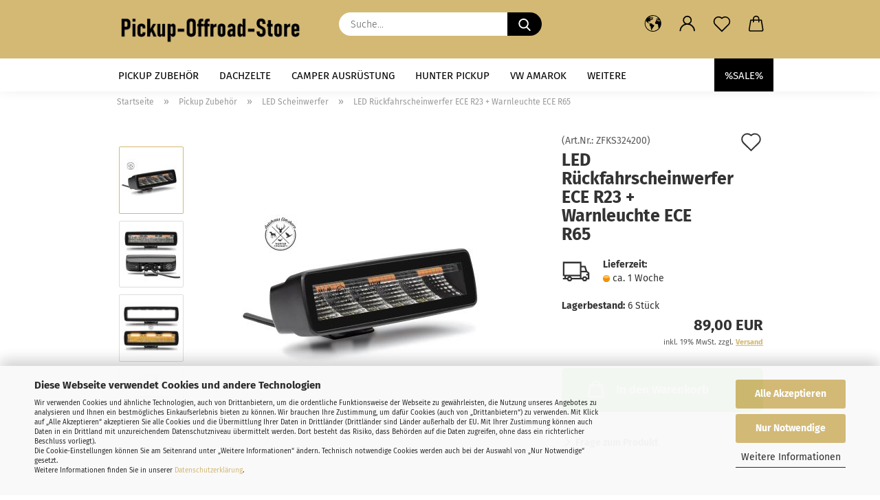

--- FILE ---
content_type: text/html; charset=utf-8
request_url: https://www.pickup-offroad-store.de/de/led-rueckfahrscheinwerfer-ece-r23-warnleuchte-ece-r65.html
body_size: 26631
content:





	<!DOCTYPE html>
	<html xmlns="http://www.w3.org/1999/xhtml" dir="ltr" lang="de">
		
			<head>
				
					
					<!--

					=========================================================
					Shopsoftware by Gambio GmbH (c) 2005-2021 [www.gambio.de]
					=========================================================

					Gambio GmbH offers you highly scalable E-Commerce-Solutions and Services.
					The Shopsoftware is redistributable under the GNU General Public License (Version 2) [http://www.gnu.org/licenses/gpl-2.0.html].
					based on: E-Commerce Engine Copyright (c) 2006 xt:Commerce, created by Mario Zanier & Guido Winger and licensed under GNU/GPL.
					Information and contribution at http://www.xt-commerce.com

					=========================================================
					Please visit our website: www.gambio.de
					=========================================================

					-->
				

                
    

                    <meta name="google-site-verification" content="XIYqqTWMfh8LdHjE-QmvyWgTZhNcHLWdEv-PyuQTzU0" />
                

				
					<meta name="viewport" content="width=device-width, initial-scale=1, minimum-scale=1.0" />
				

				
					<meta http-equiv="Content-Type" content="text/html; charset=utf-8" />
		<meta name="language" content="de" />
		<meta name="keywords" content="Offroad,Pickupzubehoer,hardtop,cover,Jagdausruestung,hunterpickup,wildbergung,rampen,seilwinden,unterfahrschutz,hundeboxen,amarok,hilux,ford ranger,wasserversorgung,Dachzelte,markisen,campervan,camperausstattung,mueckenschutz,kanisterpumpe,vorzelte,transportsicherung,ladeboden,ladeflaechenabdeckung,jagd wasserversorgung,jagd taschenlampen,Jagdzubehör,Pickup,Transportsicherung,Sheepie Dachzelte,Jimba, Yuna Dachzelt,Pavillon,Shelter,Ladeflächenbeschichtung,Reptorlack,Campingdusche " />
		<title>Pickup-Offroad-Store - LED Rückfahrscheinwerfer ECE R23 + Warnleuchte ECE R65</title>
		<meta property="og:title" content="LED R&uuml;ckfahrscheinwerfer ECE R23 + Warnleuchte ECE R65" />
		<meta property="og:site_name" content="Pickup-Offroad-Store" />
		<meta property="og:locale" content="de_DE" />
		<meta property="og:type" content="product" />
		<meta property="og:description" content="AdLuminis Blackline LED Rückfahrscheinwerfer mit Warnlicht 
23 Watt 1.800 Lumen


Dieser Multifunktions Mini-Lightbar beinhaltet Rückfahrscheinwerfer und Warnlicht. 

Die AdLuminis Blackline Lightbars setzen neue Maßstäbe in puncto ..." />
		<meta property="og:image" content="https://www.pickup-offroad-store.de/images/product_images/info_images/Rueckfahrscheinwerfer 324200 Titel.jpg" />
		<meta property="og:image" content="https://www.pickup-offroad-store.de/images/product_images/info_images/RFS 324200 Ansicht.jpg" />
		<meta property="og:image" content="https://www.pickup-offroad-store.de/images/product_images/info_images/RFS 324200-Licht.jpg" />
		<meta property="og:image" content="https://www.pickup-offroad-store.de/images/product_images/info_images/RFS 324200-techn .jpg" />

				

								
									

				
					<base href="https://www.pickup-offroad-store.de/" />
				

				
											
							<link rel="shortcut icon" href="https://www.pickup-offroad-store.de/images/logos/favicon.ico" type="image/x-icon" />
						
									

				
									

				
					                        
                            <link id="main-css" type="text/css" rel="stylesheet" href="public/theme/styles/system/main.min.css?bust=1768248609" />
                        
									

				
					<meta name="robots" content="index,follow" />
		<link rel="canonical" href="https://www.pickup-offroad-store.de/de/led-rueckfahrscheinwerfer-ece-r23-warnleuchte-ece-r65.html" />
		<meta property="og:url" content="https://www.pickup-offroad-store.de/de/led-rueckfahrscheinwerfer-ece-r23-warnleuchte-ece-r65.html">
		<script src="https://cdn.gambiohub.com/sdk/1.2.0/dist/bundle.js"></script><script>var payPalText = {"ecsNote":"Bitte w\u00e4hlen Sie ihre gew\u00fcnschte PayPal-Zahlungsweise.","paypalUnavailable":"PayPal steht f\u00fcr diese Transaktion im Moment nicht zur Verf\u00fcgung.","errorContinue":"weiter","continueToPayPal":"Weiter mit","errorCheckData":"Es ist ein Fehler aufgetreten. Bitte \u00fcberpr\u00fcfen Sie Ihre Eingaben."};var payPalButtonSettings = {"env":"live","commit":false,"style":{"label":"checkout","shape":"pill","color":"gold","layout":"vertical","tagline":false},"locale":"","fundingCardAllowed":true,"fundingELVAllowed":true,"fundingCreditAllowed":false,"createPaymentUrl":"https:\/\/www.pickup-offroad-store.de\/shop.php?do=PayPalHub\/CreatePayment&initiator=ecs","authorizedPaymentUrl":"https:\/\/www.pickup-offroad-store.de\/shop.php?do=PayPalHub\/AuthorizedPayment&initiator=ecs","checkoutUrl":"https:\/\/www.pickup-offroad-store.de\/shop.php?do=PayPalHub\/RedirectGuest","useVault":false,"jssrc":"https:\/\/www.paypal.com\/sdk\/js?client-id=AVEjCpwSc-e9jOY8dHKoTUckaKtPo0shiwe_T2rKtxp30K4TYGRopYjsUS6Qmkj6bILd7Nt72pbMWCXe&commit=false&intent=capture&components=buttons%2Cmarks%2Cmessages%2Cfunding-eligibility%2Cgooglepay%2Capplepay%2Ccard-fields&integration-date=2021-11-25&enable-funding=paylater&merchant-id=XA8B38TAPE5KA&currency=EUR","partnerAttributionId":"GambioGmbH_Cart_Hub_PPXO","createOrderUrl":"https:\/\/www.pickup-offroad-store.de\/shop.php?do=PayPalHub\/CreateOrder&initiator=ecs","getOrderUrl":"https:\/\/www.pickup-offroad-store.de\/shop.php?do=PayPalHub\/GetOrder","approvedOrderUrl":"https:\/\/www.pickup-offroad-store.de\/shop.php?do=PayPalHub\/ApprovedOrder&initiator=ecs","paymentApproved":false,"developmentMode":false,"cartAmount":0};var jsShoppingCart = {"languageCode":"de","verifySca":"https:\/\/www.pickup-offroad-store.de\/shop.php?do=PayPalHub\/VerifySca","totalAmount":"0.00","currency":"EUR","env":"live","commit":false,"style":{"label":"checkout","shape":"pill","color":"gold","layout":"vertical","tagline":false},"locale":"","fundingCardAllowed":true,"fundingELVAllowed":true,"fundingCreditAllowed":false,"createPaymentUrl":"https:\/\/www.pickup-offroad-store.de\/shop.php?do=PayPalHub\/CreatePayment&initiator=ecs","authorizedPaymentUrl":"https:\/\/www.pickup-offroad-store.de\/shop.php?do=PayPalHub\/AuthorizedPayment&initiator=ecs","checkoutUrl":"https:\/\/www.pickup-offroad-store.de\/shop.php?do=PayPalHub\/RedirectGuest","useVault":false,"jssrc":"https:\/\/www.paypal.com\/sdk\/js?client-id=AVEjCpwSc-e9jOY8dHKoTUckaKtPo0shiwe_T2rKtxp30K4TYGRopYjsUS6Qmkj6bILd7Nt72pbMWCXe&commit=false&intent=capture&components=buttons%2Cmarks%2Cmessages%2Cfunding-eligibility%2Cgooglepay%2Capplepay%2Ccard-fields&integration-date=2021-11-25&enable-funding=paylater&merchant-id=XA8B38TAPE5KA&currency=EUR","partnerAttributionId":"GambioGmbH_Cart_Hub_PPXO","createOrderUrl":"https:\/\/www.pickup-offroad-store.de\/shop.php?do=PayPalHub\/CreateOrder&initiator=ecs","getOrderUrl":"https:\/\/www.pickup-offroad-store.de\/shop.php?do=PayPalHub\/GetOrder","approvedOrderUrl":"https:\/\/www.pickup-offroad-store.de\/shop.php?do=PayPalHub\/ApprovedOrder&initiator=ecs","paymentApproved":false,"developmentMode":false,"cartAmount":0};var payPalBannerSettings = {};</script><script id="paypalconsent" type="application/json">{"purpose_id":null}</script><script src="GXModules/Gambio/Hub/Shop/Javascript/PayPalLoader.js?v=1764777409" async></script><link rel="stylesheet" href="https://cdn.gambiohub.com/sdk/1.2.0/dist/css/gambio_hub.css">
				

				
									

			</head>
		
		
			<body class="page-product-info"
				  data-gambio-namespace="https://www.pickup-offroad-store.de/public/theme/javascripts/system"
				  data-jse-namespace="https://www.pickup-offroad-store.de/JSEngine/build"
				  data-gambio-controller="initialize"
				  data-gambio-widget="input_number responsive_image_loader transitions header image_maps modal history dropdown core_workarounds anchor"
				  data-input_number-separator=","
					>

				
					
				

				
									

				
									
		




	



	
		<div id="outer-wrapper" >
			
				<header id="header" class="navbar">
					
		


	<div class="inside">

		<div class="row">

		
												
			<div class="navbar-header">
									
							
		<a class="navbar-brand" href="https://www.pickup-offroad-store.de/de/" title="Pickup-Offroad-Store">
			<img id="main-header-logo" class="img-responsive" src="https://www.pickup-offroad-store.de/images/logos/Logo_Shop_Pickup-removebg-preview.png" alt="Pickup-Offroad-Store-Logo">
		</a>
	
					
								
					
	
	
		
	
				<button type="button" class="navbar-toggle cart-icon" data-toggle="cart">
			<svg width="24" xmlns="http://www.w3.org/2000/svg" viewBox="0 0 40 40"><defs><style>.cls-1{fill:none;}</style></defs><title>cart</title><g id="Ebene_2" data-name="Ebene 2"><g id="Ebene_1-2" data-name="Ebene 1"><path d="M31,13.66a1.08,1.08,0,0,0-1.07-1H26.08V11.28a6.31,6.31,0,0,0-12.62,0v1.36H9.27a1,1,0,0,0-1,1L5.21,32A3.8,3.8,0,0,0,9,35.8H30.19A3.8,3.8,0,0,0,34,31.94Zm-15.42-1V11.28a4.2,4.2,0,0,1,8.39,0v1.35Zm-1.06,5.59a1.05,1.05,0,0,0,1.06-1.06v-2.4H24v2.4a1.06,1.06,0,0,0,2.12,0v-2.4h2.84L31.86,32a1.68,1.68,0,0,1-1.67,1.68H9a1.67,1.67,0,0,1-1.68-1.61l2.94-17.31h3.19v2.4A1.06,1.06,0,0,0,14.51,18.22Z"/></g></g></svg>
			<span class="cart-products-count hidden">
            0
        </span>
		</button>
	

				
			</div>
			
											
		

		
							






	<div class="navbar-search collapse">

		
			<form role="search" action="de/advanced_search_result.php" method="get" data-gambio-widget="live_search">

				<div class="navbar-search-input-group input-group">
					<input type="text" id="search-field-input" name="keywords" placeholder="Suche..." class="form-control search-input" autocomplete="off" />
					
						<button aria-label="Suche..." type="submit">
							<img src="public/theme/images/svgs/search.svg" class="gx-search-input svg--inject" alt="search icon">
						</button>
					
                    <label for="search-field-input" class="control-label sr-only">Suche...</label>
					

				</div>


									<input type="hidden" value="1" name="inc_subcat" />
				
				<div class="search-result-container"></div>

			</form>
		
	</div>


					

		
					

		
    		<!-- layout_header honeygrid -->
												<div class="navbar-secondary hidden-xs">
								





	<div id="topbar-container">
						
		
					

		
			<div class="">
				
				<nav class="navbar-inverse"  data-gambio-widget="menu link_crypter" data-menu-switch-element-position="false" data-menu-events='{"desktop": ["click"], "mobile": ["click"]}' data-menu-ignore-class="dropdown-menu">
					<ul class="nav navbar-nav">

						
													

						
													

						
													

						
													

						
													

						
													

													<li class="dropdown navbar-topbar-item first">

								
																			
											<a href="#" aria-label="Lieferland" title="Lieferland" role="button" class="dropdown-toggle" data-toggle-hover="dropdown">
												
													<span class="hidden-xs">
												
																											
														<svg width="24" xmlns="http://www.w3.org/2000/svg" viewBox="0 0 40 40"><defs><style>.cls-1{fill:none;}</style></defs><title></title><g id="Ebene_2" data-name="Ebene 2"><g id="Ebene_1-2" data-name="Ebene 1"><polygon points="27.01 11.12 27.04 11.36 26.68 11.43 26.63 11.94 27.06 11.94 27.63 11.88 27.92 11.53 27.61 11.41 27.44 11.21 27.18 10.8 27.06 10.21 26.58 10.31 26.44 10.52 26.44 10.75 26.68 10.91 27.01 11.12"/><polygon points="26.6 11.31 26.62 10.99 26.34 10.87 25.94 10.96 25.65 11.44 25.65 11.74 25.99 11.74 26.6 11.31"/><path d="M18.47,12.66l-.09.22H18v.22h.1l0,.11.25,0,.16-.1.05-.21h.21l.08-.17-.19,0Z"/><polygon points="17.38 13.05 17.37 13.27 17.67 13.24 17.7 13.03 17.52 12.88 17.38 13.05"/><path d="M35.68,19.83a12.94,12.94,0,0,0-.07-1.39,15.83,15.83,0,0,0-1.06-4.35l-.12-.31a16,16,0,0,0-3-4.63l-.25-.26c-.24-.25-.48-.49-.73-.72a16,16,0,0,0-21.59.07,15.08,15.08,0,0,0-1.83,2,16,16,0,1,0,28.21,13.5c.08-.31.14-.62.2-.94a16.2,16.2,0,0,0,.25-2.8C35.69,19.94,35.68,19.89,35.68,19.83Zm-3-6.39.1-.1c.12.23.23.47.34.72H33l-.29,0Zm-2.31-2.79V9.93c.25.27.5.54.73.83l-.29.43h-1L29.73,11ZM11.06,8.87v0h.32l0-.1h.52V9l-.15.21h-.72v-.3Zm.51.72.35-.06s0,.32,0,.32l-.72.05-.14-.17Zm22.12,6.35H32.52l-.71-.53-.75.07v.46h-.24l-.26-.19-1.3-.33v-.84l-1.65.13L27.1,15h-.65l-.32,0-.8.44v.83l-1.62,1.17.14.51h.33l-.09.47-.23.09,0,1.24,1.41,1.6h.61l0-.1H27l.32-.29h.62l.34.34.93.1-.12,1.23,1,1.82-.54,1,0,.48.43.43v1.17l.56.76v1h.49a14.67,14.67,0,0,1-24.9-15V13.8l.52-.64c.18-.35.38-.68.59-1l0,.27-.61.74c-.19.35-.36.72-.52,1.09v.84l.61.29v1.16l.58,1,.48.08.06-.35-.56-.86-.11-.84h.33l.14.86.81,1.19L8.31,18l.51.79,1.29.31v-.2l.51.07,0,.37.4.07.62.17.88,1,1.12.09.11.91-.76.54,0,.81-.11.5,1.11,1.4.09.47s.4.11.45.11.9.65.9.65v2.51l.31.09-.21,1.16.51.68-.09,1.15.67,1.19.87.76.88,0,.08-.29-.64-.54,0-.27.11-.32,0-.34h-.44l-.22-.28.36-.35,0-.26-.4-.11,0-.25.58-.08.87-.42.29-.54.92-1.17-.21-.92L20,27l.84,0,.57-.45.18-1.76.63-.8.11-.52-.57-.18-.38-.62H20.09l-1-.39,0-.74L18.67,21l-.93,0-.53-.84-.48-.23,0,.26-.87.05-.32-.44-.9-.19-.74.86-1.18-.2-.08-1.32-.86-.14.35-.65-.1-.37-1.12.75-.71-.09-.25-.55.15-.57.39-.72.9-.45H13.1v.53l.63.29L13.67,16l.45-.45L15,15l.06-.42L16,13.6l1-.53L16.86,13l.65-.61.24.06.11.14.25-.28.06,0-.27,0-.28-.09v-.27l.15-.12h.32l.15.07.12.25.16,0v0h0L19,12l.07-.22.25.07v.24l-.24.16h0l0,.26.82.25h.19v-.36l-.65-.29,0-.17.54-.18,0-.52-.56-.34,0-.86-.77.37h-.28l.07-.65-1-.25L17,9.83v1l-.78.25-.31.65-.34.06v-.84l-.73-.1-.36-.24-.15-.53,1.31-.77.64-.2.06.43h.36l0-.22.37-.05V9.17l-.16-.07,0-.22.46,0,.27-.29,0,0h0l.09-.09,1-.12.43.36L18,9.28l1.42.33.19-.47h.62l.22-.42L20,8.61V8.09l-1.38-.61-.95.11-.54.28,0,.68-.56-.08-.09-.38.54-.49-1,0-.28.09L15.68,8l.37.06L16,8.39l-.62,0-.1.24-.9,0a2.22,2.22,0,0,0-.06-.51l.71,0,.54-.52-.3-.15-.39.38-.65,0-.39-.53H13L12.12,8h.79l.07.24-.2.19.88,0,.13.32-1,0-.05-.24-.62-.14-.33-.18h-.74A14.66,14.66,0,0,1,29.38,9l-.17.32-.68.26-.29.31.07.36.35,0,.21.53.6-.24.1.7h-.18l-.49-.07-.55.09-.53.75-.76.12-.11.65.32.07-.1.42-.75-.15-.69.15-.15.39.12.8.41.19h.68l.46,0,.14-.37.72-.93.47.1.47-.42.08.32,1.15.78-.14.19-.52,0,.2.28.32.07.37-.16V14l.17-.09-.13-.14-.77-.42-.2-.57h.64l.2.2.55.47,0,.57.57.61.21-.83.39-.22.08.68.38.42h.76a12.23,12.23,0,0,1,.4,1.16ZM12.42,11.27l.38-.18.35.08-.12.47-.38.12Zm2,1.1v.3h-.87l-.33-.09.08-.21.42-.18h.58v.18Zm.41.42v.29l-.22.14-.27,0v-.48Zm-.25-.12v-.35l.3.28Zm.14.7v.29l-.21.21h-.47l.08-.32.22,0,0-.11Zm-1.16-.58h.48l-.62.87-.26-.14.06-.37Zm2,.48v.29h-.46L15,13.37v-.26h0Zm-.43-.39.13-.14.23.14-.18.15Zm18.79,3.8,0-.06c0,.09,0,.17.05.25Z"/><path d="M6.18,13.8v.45c.16-.37.33-.74.52-1.09Z"/></g></g></svg>
														
																									

												<span class="topbar-label"></span>
											</span>
												
												
													<span class="visible-xs-block">
												<span class="topbar-label">&nbsp;Lieferland</span>
											</span>
												
											</a>
										
																	

								<ul class="level_2 dropdown-menu">
									<li>
										
											<form action="/de/led-rueckfahrscheinwerfer-ece-r23-warnleuchte-ece-r65.html" method="POST" class="form-horizontal">

												
																									

												
																									

												
																											
															<div class="form-group">
																<label for="countries-switch-dropdown" style="display: inline">Lieferland
																    
	<select id="countries-switch-dropdown" name="switch_country" class="form-control">
					
				<option value="BE" >Belgien</option>
			
					
				<option value="DE" selected>Deutschland</option>
			
					
				<option value="DK" >Dänemark</option>
			
					
				<option value="FI" >Finnland</option>
			
					
				<option value="FR" >Frankreich</option>
			
					
				<option value="IT" >Italien</option>
			
					
				<option value="HR" >Kroatien</option>
			
					
				<option value="LU" >Luxemburg</option>
			
					
				<option value="NL" >Niederlande</option>
			
					
				<option value="AT" >Österreich</option>
			
					
				<option value="PL" >Polen</option>
			
					
				<option value="PT" >Portugal</option>
			
					
				<option value="SE" >Schweden</option>
			
					
				<option value="SK" >Slowakei (Slowakische Republik)</option>
			
					
				<option value="SI" >Slowenien</option>
			
					
				<option value="ES" >Spanien</option>
			
					
				<option value="CZ" >Tschechische Republik</option>
			
					
				<option value="HU" >Ungarn</option>
			
			</select>

                                                                </label>
															</div>
														
																									

												
													<div class="dropdown-footer row">
														<input type="submit" class="btn btn-primary btn-block" value="Speichern" title="Speichern" />
													</div>
												

												

											</form>
										
									</li>
								</ul>
							</li>
						
						
																								
										<li class="dropdown navbar-topbar-item">
											<a title="Anmeldung" href="/de/led-rueckfahrscheinwerfer-ece-r23-warnleuchte-ece-r65.html#" class="dropdown-toggle" data-toggle-hover="dropdown" role="button" aria-label="Login">
												
																											
															<span class="language-code hidden-xs">
														<svg width="24" xmlns="http://www.w3.org/2000/svg" viewBox="0 0 40 40"><defs><style>.cls-1{fill:none;}</style></defs><title></title><g id="Ebene_2" data-name="Ebene 2"><g id="Ebene_1-2" data-name="Ebene 1"><path d="M30.21,24.43a15,15,0,0,0-5.68-3.56,8.64,8.64,0,1,0-9.78,0,15,15,0,0,0-5.68,3.56A14.87,14.87,0,0,0,4.7,35H7a12.61,12.61,0,0,1,25.22,0h2.34A14.88,14.88,0,0,0,30.21,24.43ZM19.64,20.06A6.31,6.31,0,1,1,26,13.75,6.31,6.31,0,0,1,19.64,20.06Z"/></g></g></svg>
													</span>
															<span class="visible-xs-inline">
														<span class="fa fa-user-o"></span>
													</span>
														
																									

												<span class="topbar-label">Login</span>
											</a>
											




	<ul class="dropdown-menu dropdown-menu-login arrow-top">
		
			<li class="arrow"></li>
		
		
		
			<li class="dropdown-header hidden-xs">Login</li>
		
		
		
			<li>
				<form action="https://www.pickup-offroad-store.de/de/login.php?action=process" method="post" class="form-horizontal">
					<input type="hidden" name="return_url" value="https://www.pickup-offroad-store.de/de/led-rueckfahrscheinwerfer-ece-r23-warnleuchte-ece-r65.html">
					<input type="hidden" name="return_url_hash" value="44abd6d6de66b8d687468867c87c04504c538b1d2120846cd4d13ef93fd1cacd">
					
						<div class="form-group">
                            <label for="box-login-dropdown-login-username" class="form-control sr-only">E-Mail</label>
							<input
                                autocomplete="username"
                                type="email"
                                id="box-login-dropdown-login-username"
                                class="form-control"
                                placeholder="E-Mail"
                                name="email_address"
                                aria-label="E-Mail"
                                oninput="this.setCustomValidity('')"
                                oninvalid="this.setCustomValidity('Bitte geben Sie eine korrekte Emailadresse ein')"
                            />
						</div>
					
					
                        <div class="form-group password-form-field" data-gambio-widget="show_password">
                            <label for="box-login-dropdown-login-password" class="form-control sr-only">Passwort</label>
                            <input autocomplete="current-password" type="password" id="box-login-dropdown-login-password" class="form-control" placeholder="Passwort" name="password" />
                            <button class="btn show-password hidden" type="button">
                                <i class="fa fa-eye" aria-hidden="true"></i>
                                <span class="sr-only">Toggle Password View</span>
                            </button>
                        </div>
					
					
						<div class="dropdown-footer row">
							
	
								
									<input type="submit" class="btn btn-primary btn-block" value="Anmelden" />
								
								<ul>
									
										<li>
											<a title="Konto erstellen" href="https://www.pickup-offroad-store.de/de/shop.php?do=CreateRegistree">
												Konto erstellen
											</a>
										</li>
									
									
										<li>
											<a title="Passwort vergessen?" href="https://www.pickup-offroad-store.de/de/password_double_opt.php">
												Passwort vergessen?
											</a>
										</li>
									
								</ul>
							
	

	
						</div>
					
				</form>
			</li>
		
	</ul>


										</li>
									
																					

						
															
									<li class="navbar-topbar-item">
										<a href="https://www.pickup-offroad-store.de/de/wish_list.php" aria-label="Merkzettel" class="dropdown-toggle" title="Merkzettel anzeigen">
											
																									
														<span class="language-code hidden-xs">
													<svg width="24" xmlns="http://www.w3.org/2000/svg" viewBox="0 0 40 40"><defs><style>.cls-1{fill:none;}</style></defs><title></title><g id="Ebene_2" data-name="Ebene 2"><g id="Ebene_1-2" data-name="Ebene 1"><path d="M19.19,36a1.16,1.16,0,0,0,1.62,0l12.7-12.61A10,10,0,0,0,20,8.7,10,10,0,0,0,6.5,23.42ZM8.12,10.91a7.6,7.6,0,0,1,5.49-2.26A7.46,7.46,0,0,1,19,10.88l0,0,.18.18a1.15,1.15,0,0,0,1.63,0l.18-.18A7.7,7.7,0,0,1,31.89,21.79L20,33.58,8.12,21.79A7.74,7.74,0,0,1,8.12,10.91Z"/></g></g></svg>
												</span>
														<span class="visible-xs-inline">
													<span class="fa fa-heart-o"></span>
												</span>
													
																							

											<span class="topbar-label">Merkzettel</span>
										</a>
									</li>
								
													

						<li class="dropdown navbar-topbar-item topbar-cart" data-gambio-widget="cart_dropdown">
						<a
								title="Warenkorb"
								aria-label="Warenkorb"
                                role="button"
								class="dropdown-toggle"
								href="/de/led-rueckfahrscheinwerfer-ece-r23-warnleuchte-ece-r65.html#"
	                            data-toggle="cart"
						>
						<span class="cart-info-wrapper">
							
								<!-- layout_header_SECONDARY_NAVIGATION.html malibu -->
																	
									<svg width="24" xmlns="http://www.w3.org/2000/svg" viewBox="0 0 40 40"><defs><style>.cls-1{fill:none;}</style></defs><title></title><g id="Ebene_2" data-name="Ebene 2"><g id="Ebene_1-2" data-name="Ebene 1"><path d="M31,13.66a1.08,1.08,0,0,0-1.07-1H26.08V11.28a6.31,6.31,0,0,0-12.62,0v1.36H9.27a1,1,0,0,0-1,1L5.21,32A3.8,3.8,0,0,0,9,35.8H30.19A3.8,3.8,0,0,0,34,31.94Zm-15.42-1V11.28a4.2,4.2,0,0,1,8.39,0v1.35Zm-1.06,5.59a1.05,1.05,0,0,0,1.06-1.06v-2.4H24v2.4a1.06,1.06,0,0,0,2.12,0v-2.4h2.84L31.86,32a1.68,1.68,0,0,1-1.67,1.68H9a1.67,1.67,0,0,1-1.68-1.61l2.94-17.31h3.19v2.4A1.06,1.06,0,0,0,14.51,18.22Z"/></g></g></svg>
									
															

							<span class="topbar-label">
								<br />
								<span class="products">
									0,00 EUR
								</span>
							</span>

							
																	<span class="cart-products-count edge hidden">
										
									</span>
															
						</span>
						</a>

				</li>

				
			</ul>
		</nav>
				
			</div>
		
	</div>


			</div>
					

		</div>

	</div>
    
    <div id="offcanvas-cart-overlay"></div>
    <div id="offcanvas-cart-content">

        <button aria-label="Warenkorb schließen" data-toggle="cart" class="offcanvas-cart-close c-hamburger c-hamburger--htx">
            <span></span>
            Menü
        </button>
        <!-- layout_header_cart_dropdown begin -->
        



	<ul class="dropdown-menu arrow-top cart-dropdown cart-empty">
		
			<li class="arrow"></li>
		
	
		
					
	
		
            <script>
            function ga4ViewCart() {
                console.log('GA4 is disabled');
            }
        </script>
    
			<li class="cart-dropdown-inside">
		
				
									
				
									
						<div class="cart-empty">
							Sie haben noch keine Artikel in Ihrem Warenkorb.
						</div>
					
								
			</li>
		
	</ul>
        <!-- layout_header_cart_dropdown end -->

    </div>









	<noscript>
		<div class="alert alert-danger noscript-notice" role="alert">
			JavaScript ist in Ihrem Browser deaktiviert. Aktivieren Sie JavaScript, um alle Funktionen des Shops nutzen und alle Inhalte sehen zu können.
		</div>
	</noscript>


    
                     
                                  


	<div id="categories">
		<div class="navbar-collapse collapse">
			
				<nav class="navbar-default navbar-categories" data-gambio-widget="menu">
					
                        <ul class="level-1 nav navbar-nav">
                             
                                                            
                                    <li class="dropdown level-1-child" data-id="1">
                                        
                                            <a class="dropdown-toggle" href="https://www.pickup-offroad-store.de/de/pickup-zubehoer/" title="Pickup Zubehör">
                                                
                                                    Pickup Zubehör
                                                
                                                                                            </a>
                                        
                                        
                                                                                            
                                                    <ul data-level="2" class="level-2 dropdown-menu dropdown-menu-child">
                                                        
                                                            <li class="enter-category hidden-sm hidden-md hidden-lg show-more">
                                                                
                                                                    <a class="dropdown-toggle" href="https://www.pickup-offroad-store.de/de/pickup-zubehoer/" title="Pickup Zubehör">
                                                                        
                                                                            Pickup Zubehör anzeigen
                                                                        
                                                                    </a>
                                                                
                                                            </li>
                                                        

                                                                                                                                                                                                                                                                                                                                                                                                                                                                                                                                                                                                                                                                                                                                                                                                                                                                                                                                                                                                                                                                                                                                                                                                                                                                                                                                                                                                                                                                                                                                                                                                                                                                                                                                                                                                                                                                                                                                                                                                                                                        
                                                        
                                                                                                                            
                                                                    <li class="level-2-child">
                                                                        <a href="https://www.pickup-offroad-store.de/de/pickup-zubehoer/unterkategorie-1/" title="Vorzelte /Heckzelte">
                                                                            Vorzelte /Heckzelte
                                                                        </a>
                                                                                                                                            </li>
                                                                
                                                                                                                            
                                                                    <li class="dropdown level-2-child">
                                                                        <a href="https://www.pickup-offroad-store.de/de/pickup-zubehoer/offroad-campingausruestung/" title="Offroad Campingausrüstung">
                                                                            Offroad Campingausrüstung
                                                                        </a>
                                                                                                                                                    <ul  data-level="3" class="level-3 dropdown-menu dropdown-menu-child">
                                                                                <li class="enter-category">
                                                                                    <a href="https://www.pickup-offroad-store.de/de/pickup-zubehoer/offroad-campingausruestung/" title="Offroad Campingausrüstung" class="dropdown-toggle">
                                                                                        Offroad Campingausrüstung anzeigen
                                                                                    </a>
                                                                                </li>
                                                                                                                                                                    
                                                                                        <li class="level-3-child">
                                                                                            <a href="https://www.pickup-offroad-store.de/de/pickup-zubehoer/offroad-campingausruestung/offroad-campingkueche/" title="Offroad Campingküche">
                                                                                                Offroad Campingküche
                                                                                            </a>
                                                                                        </li>
                                                                                    
                                                                                                                                                            </ul>
                                                                                                                                            </li>
                                                                
                                                                                                                            
                                                                    <li class="level-2-child">
                                                                        <a href="https://www.pickup-offroad-store.de/de/pickup-zubehoer/markise/" title="Markisen">
                                                                            Markisen
                                                                        </a>
                                                                                                                                            </li>
                                                                
                                                                                                                            
                                                                    <li class="level-2-child">
                                                                        <a href="https://www.pickup-offroad-store.de/de/pickup-zubehoer/bed-rack/" title="Bed Rack">
                                                                            Bed Rack
                                                                        </a>
                                                                                                                                            </li>
                                                                
                                                                                                                            
                                                                    <li class="level-2-child">
                                                                        <a href="https://www.pickup-offroad-store.de/de/pickup-zubehoer/elektrik-komfort/" title="Elektrik / Komfort">
                                                                            Elektrik / Komfort
                                                                        </a>
                                                                                                                                            </li>
                                                                
                                                                                                                            
                                                                    <li class="level-2-child">
                                                                        <a href="https://www.pickup-offroad-store.de/de/pickup-zubehoer/transportsicherung/" title="Transportsicherung">
                                                                            Transportsicherung
                                                                        </a>
                                                                                                                                            </li>
                                                                
                                                                                                                            
                                                                    <li class="level-2-child active">
                                                                        <a href="https://www.pickup-offroad-store.de/de/pickup-zubehoer/led-scheinwerfer/" title="LED Scheinwerfer">
                                                                            LED Scheinwerfer
                                                                        </a>
                                                                                                                                            </li>
                                                                
                                                                                                                            
                                                                    <li class="level-2-child">
                                                                        <a href="https://www.pickup-offroad-store.de/de/pickup-zubehoer/laderaumbeschichtung/" title="RAPTOR Lack  Laderaumbeschichtung">
                                                                            RAPTOR Lack  Laderaumbeschichtung
                                                                        </a>
                                                                                                                                            </li>
                                                                
                                                            
                                                        
                                                        
                                                            <li class="enter-category hidden-more hidden-xs">
                                                                <a class="dropdown-toggle col-xs-6"
                                                                   href="https://www.pickup-offroad-store.de/de/pickup-zubehoer/"
                                                                   title="Pickup Zubehör">Pickup Zubehör anzeigen</a>
                                                                <span class="close-menu-container col-xs-6">
                                                        <span class="close-flyout"><i class="fa fa-close"></i></span>
                                                    </span>
                                                            </li>
                                                        
                                                    </ul>
                                                
                                                                                    
                                    </li>
                                
                                                            
                                    <li class="dropdown level-1-child" data-id="2">
                                        
                                            <a class="dropdown-toggle" href="https://www.pickup-offroad-store.de/de/dachzelte/" title="Dachzelte">
                                                
                                                    Dachzelte
                                                
                                                                                            </a>
                                        
                                        
                                                                                            
                                                    <ul data-level="2" class="level-2 dropdown-menu dropdown-menu-child">
                                                        
                                                            <li class="enter-category hidden-sm hidden-md hidden-lg show-more">
                                                                
                                                                    <a class="dropdown-toggle" href="https://www.pickup-offroad-store.de/de/dachzelte/" title="Dachzelte">
                                                                        
                                                                            Dachzelte anzeigen
                                                                        
                                                                    </a>
                                                                
                                                            </li>
                                                        

                                                                                                                                                                                                                                                                                                                                                                                                                                                                                                                                                                                                                                                                                                                                                                                                        
                                                        
                                                                                                                            
                                                                    <li class="level-2-child">
                                                                        <a href="https://www.pickup-offroad-store.de/de/dachzelte/markisen/" title="Markisen">
                                                                            Markisen
                                                                        </a>
                                                                                                                                            </li>
                                                                
                                                                                                                            
                                                                    <li class="level-2-child">
                                                                        <a href="https://www.pickup-offroad-store.de/de/dachzelte/vorzelte/" title="Vorzelte">
                                                                            Vorzelte
                                                                        </a>
                                                                                                                                            </li>
                                                                
                                                                                                                            
                                                                    <li class="level-2-child">
                                                                        <a href="https://www.pickup-offroad-store.de/de/dachzelte/dachzelt-zubehoer/" title="Dachzelt Zubehör">
                                                                            Dachzelt Zubehör
                                                                        </a>
                                                                                                                                            </li>
                                                                
                                                            
                                                        
                                                        
                                                            <li class="enter-category hidden-more hidden-xs">
                                                                <a class="dropdown-toggle col-xs-6"
                                                                   href="https://www.pickup-offroad-store.de/de/dachzelte/"
                                                                   title="Dachzelte">Dachzelte anzeigen</a>
                                                                <span class="close-menu-container col-xs-6">
                                                        <span class="close-flyout"><i class="fa fa-close"></i></span>
                                                    </span>
                                                            </li>
                                                        
                                                    </ul>
                                                
                                                                                    
                                    </li>
                                
                                                            
                                    <li class="dropdown level-1-child" data-id="3">
                                        
                                            <a class="dropdown-toggle" href="https://www.pickup-offroad-store.de/de/camper-ausruestung/" title="Camper Ausrüstung">
                                                
                                                    Camper Ausrüstung
                                                
                                                                                            </a>
                                        
                                        
                                                                                            
                                                    <ul data-level="2" class="level-2 dropdown-menu dropdown-menu-child">
                                                        
                                                            <li class="enter-category hidden-sm hidden-md hidden-lg show-more">
                                                                
                                                                    <a class="dropdown-toggle" href="https://www.pickup-offroad-store.de/de/camper-ausruestung/" title="Camper Ausrüstung">
                                                                        
                                                                            Camper Ausrüstung anzeigen
                                                                        
                                                                    </a>
                                                                
                                                            </li>
                                                        

                                                                                                                                                                                                                                                                                                                                                                                                                                                                                                                                                                                                                                                                                                                                                                                                                                                                                                                                                                                                                                                                                                                                                                                                                                                                                                                                                                                                                                                                                                                                                        
                                                        
                                                                                                                            
                                                                    <li class="dropdown level-2-child">
                                                                        <a href="https://www.pickup-offroad-store.de/de/camper-ausruestung/camper-zubehoer/" title="Camper Zubehör">
                                                                            Camper Zubehör
                                                                        </a>
                                                                                                                                                    <ul  data-level="3" class="level-3 dropdown-menu dropdown-menu-child">
                                                                                <li class="enter-category">
                                                                                    <a href="https://www.pickup-offroad-store.de/de/camper-ausruestung/camper-zubehoer/" title="Camper Zubehör" class="dropdown-toggle">
                                                                                        Camper Zubehör anzeigen
                                                                                    </a>
                                                                                </li>
                                                                                                                                                                    
                                                                                        <li class="level-3-child">
                                                                                            <a href="https://www.pickup-offroad-store.de/de/camper-ausruestung/camper-zubehoer/campingkueche-zubehoer/" title="Campingküche Zubehör">
                                                                                                Campingküche Zubehör
                                                                                            </a>
                                                                                        </li>
                                                                                    
                                                                                                                                                            </ul>
                                                                                                                                            </li>
                                                                
                                                                                                                            
                                                                    <li class="level-2-child">
                                                                        <a href="https://www.pickup-offroad-store.de/de/camper-ausruestung/elektrik-komfort-23/" title="Elektrik / Komfort">
                                                                            Elektrik / Komfort
                                                                        </a>
                                                                                                                                            </li>
                                                                
                                                                                                                            
                                                                    <li class="level-2-child">
                                                                        <a href="https://www.pickup-offroad-store.de/de/camper-ausruestung/wasserversorgung/" title="Wasserversorgung">
                                                                            Wasserversorgung
                                                                        </a>
                                                                                                                                            </li>
                                                                
                                                                                                                            
                                                                    <li class="dropdown level-2-child">
                                                                        <a href="https://www.pickup-offroad-store.de/de/camper-ausruestung/e-mobility/" title="e mobility  E-Scooter">
                                                                            e mobility  E-Scooter
                                                                        </a>
                                                                                                                                                    <ul  data-level="3" class="level-3 dropdown-menu dropdown-menu-child">
                                                                                <li class="enter-category">
                                                                                    <a href="https://www.pickup-offroad-store.de/de/camper-ausruestung/e-mobility/" title="e mobility  E-Scooter" class="dropdown-toggle">
                                                                                        e mobility  E-Scooter anzeigen
                                                                                    </a>
                                                                                </li>
                                                                                                                                                                    
                                                                                        <li class="level-3-child">
                                                                                            <a href="https://www.pickup-offroad-store.de/de/camper-ausruestung/e-mobility/ersatzteile-e-scooter/" title="Ersatzteile e-Scooter">
                                                                                                Ersatzteile e-Scooter
                                                                                            </a>
                                                                                        </li>
                                                                                    
                                                                                                                                                            </ul>
                                                                                                                                            </li>
                                                                
                                                                                                                            
                                                                    <li class="level-2-child">
                                                                        <a href="https://www.pickup-offroad-store.de/de/camper-ausruestung/markisen-vorzelte/" title="Markisen / Vorzelte">
                                                                            Markisen / Vorzelte
                                                                        </a>
                                                                                                                                            </li>
                                                                
                                                                                                                            
                                                                    <li class="level-2-child">
                                                                        <a href="https://www.pickup-offroad-store.de/de/camper-ausruestung/transport/" title="Transport">
                                                                            Transport
                                                                        </a>
                                                                                                                                            </li>
                                                                
                                                            
                                                        
                                                        
                                                            <li class="enter-category hidden-more hidden-xs">
                                                                <a class="dropdown-toggle col-xs-6"
                                                                   href="https://www.pickup-offroad-store.de/de/camper-ausruestung/"
                                                                   title="Camper Ausrüstung">Camper Ausrüstung anzeigen</a>
                                                                <span class="close-menu-container col-xs-6">
                                                        <span class="close-flyout"><i class="fa fa-close"></i></span>
                                                    </span>
                                                            </li>
                                                        
                                                    </ul>
                                                
                                                                                    
                                    </li>
                                
                                                            
                                    <li class="dropdown level-1-child" data-id="5">
                                        
                                            <a class="dropdown-toggle" href="https://www.pickup-offroad-store.de/de/hunter-pickup/" title="Hunter Pickup">
                                                
                                                    Hunter Pickup
                                                
                                                                                            </a>
                                        
                                        
                                                                                            
                                                    <ul data-level="2" class="level-2 dropdown-menu dropdown-menu-child">
                                                        
                                                            <li class="enter-category hidden-sm hidden-md hidden-lg show-more">
                                                                
                                                                    <a class="dropdown-toggle" href="https://www.pickup-offroad-store.de/de/hunter-pickup/" title="Hunter Pickup">
                                                                        
                                                                            Hunter Pickup anzeigen
                                                                        
                                                                    </a>
                                                                
                                                            </li>
                                                        

                                                                                                                                                                                                                                                                                                                                                                                                                                                                                                                                                                                                                                                                                                                                                                                                                                                                                                                                                                                                                                                                                                                                                                                                                                                                                                                                                                                                                                                                                                                                                                                                                                                                                                                                                                                                        
                                                        
                                                                                                                            
                                                                    <li class="level-2-child">
                                                                        <a href="https://www.pickup-offroad-store.de/de/hunter-pickup/wildbergung/" title="Wildbergung">
                                                                            Wildbergung
                                                                        </a>
                                                                                                                                            </li>
                                                                
                                                                                                                            
                                                                    <li class="level-2-child">
                                                                        <a href="https://www.pickup-offroad-store.de/de/hunter-pickup/rampen-verladehilfen/" title="Rampen / Verladehilfen">
                                                                            Rampen / Verladehilfen
                                                                        </a>
                                                                                                                                            </li>
                                                                
                                                                                                                            
                                                                    <li class="level-2-child">
                                                                        <a href="https://www.pickup-offroad-store.de/de/hunter-pickup/waffenschubladen-halter/" title="Waffenschubladen /  Halter">
                                                                            Waffenschubladen /  Halter
                                                                        </a>
                                                                                                                                            </li>
                                                                
                                                                                                                            
                                                                    <li class="level-2-child">
                                                                        <a href="https://www.pickup-offroad-store.de/de/hunter-pickup/jagd-wasserversorgung/" title="Jagd Wasserversorgung">
                                                                            Jagd Wasserversorgung
                                                                        </a>
                                                                                                                                            </li>
                                                                
                                                                                                                            
                                                                    <li class="level-2-child">
                                                                        <a href="https://www.pickup-offroad-store.de/de/hunter-pickup/jagdausruestung-jagdzubehoer/" title="Jagdausrüstung   Jagdzubehör">
                                                                            Jagdausrüstung   Jagdzubehör
                                                                        </a>
                                                                                                                                            </li>
                                                                
                                                                                                                            
                                                                    <li class="level-2-child">
                                                                        <a href="https://www.pickup-offroad-store.de/de/hunter-pickup/mobile-jagd-plattform/" title="Mobile Jagd Plattform">
                                                                            Mobile Jagd Plattform
                                                                        </a>
                                                                                                                                            </li>
                                                                
                                                                                                                            
                                                                    <li class="level-2-child">
                                                                        <a href="https://www.pickup-offroad-store.de/de/hunter-pickup/nextorch-jagdtaschenlampen/" title="Nextorch Jagdtaschenlampen">
                                                                            Nextorch Jagdtaschenlampen
                                                                        </a>
                                                                                                                                            </li>
                                                                
                                                            
                                                        
                                                        
                                                            <li class="enter-category hidden-more hidden-xs">
                                                                <a class="dropdown-toggle col-xs-6"
                                                                   href="https://www.pickup-offroad-store.de/de/hunter-pickup/"
                                                                   title="Hunter Pickup">Hunter Pickup anzeigen</a>
                                                                <span class="close-menu-container col-xs-6">
                                                        <span class="close-flyout"><i class="fa fa-close"></i></span>
                                                    </span>
                                                            </li>
                                                        
                                                    </ul>
                                                
                                                                                    
                                    </li>
                                
                                                            
                                    <li class="dropdown level-1-child" data-id="6">
                                        
                                            <a class="dropdown-toggle" href="https://www.pickup-offroad-store.de/de/vw-amarok/" title="VW Amarok">
                                                
                                                    VW Amarok
                                                
                                                                                            </a>
                                        
                                        
                                                                                            
                                                    <ul data-level="2" class="level-2 dropdown-menu dropdown-menu-child">
                                                        
                                                            <li class="enter-category hidden-sm hidden-md hidden-lg show-more">
                                                                
                                                                    <a class="dropdown-toggle" href="https://www.pickup-offroad-store.de/de/vw-amarok/" title="VW Amarok">
                                                                        
                                                                            VW Amarok anzeigen
                                                                        
                                                                    </a>
                                                                
                                                            </li>
                                                        

                                                                                                                                                                                                                                                                                                                                                                                                                                                                                                                                                                                                                                                                                                                                                                                                                                                                                                                                                                                                                                                                                                                                                                                                                                                                                                                                                                                                                                                                                                                                                        
                                                        
                                                                                                                            
                                                                    <li class="level-2-child">
                                                                        <a href="https://www.pickup-offroad-store.de/de/vw-amarok/cover-laderaumabdeckung/" title="Cover  Laderaumabdeckung">
                                                                            Cover  Laderaumabdeckung
                                                                        </a>
                                                                                                                                            </li>
                                                                
                                                                                                                            
                                                                    <li class="level-2-child">
                                                                        <a href="https://www.pickup-offroad-store.de/de/vw-amarok/hardtop/" title="Hardtop">
                                                                            Hardtop
                                                                        </a>
                                                                                                                                            </li>
                                                                
                                                                                                                            
                                                                    <li class="level-2-child">
                                                                        <a href="https://www.pickup-offroad-store.de/de/vw-amarok/anbauteile-unterfahrschutz/" title="Anbauteile   Unterfahrschutz">
                                                                            Anbauteile   Unterfahrschutz
                                                                        </a>
                                                                                                                                            </li>
                                                                
                                                                                                                            
                                                                    <li class="level-2-child">
                                                                        <a href="https://www.pickup-offroad-store.de/de/vw-amarok/elektrik/" title="Elektrik">
                                                                            Elektrik
                                                                        </a>
                                                                                                                                            </li>
                                                                
                                                                                                                            
                                                                    <li class="level-2-child">
                                                                        <a href="https://www.pickup-offroad-store.de/de/vw-amarok/transport-transportsicherung/" title="Transport   Transportsicherung">
                                                                            Transport   Transportsicherung
                                                                        </a>
                                                                                                                                            </li>
                                                                
                                                                                                                            
                                                                    <li class="level-2-child">
                                                                        <a href="https://www.pickup-offroad-store.de/de/vw-amarok/ausziehbarer-ladeboden-laderaumauskleidung/" title="Ausziehbarer Ladeboden   Laderaumauskleidung">
                                                                            Ausziehbarer Ladeboden   Laderaumauskleidung
                                                                        </a>
                                                                                                                                            </li>
                                                                
                                                            
                                                        
                                                        
                                                            <li class="enter-category hidden-more hidden-xs">
                                                                <a class="dropdown-toggle col-xs-6"
                                                                   href="https://www.pickup-offroad-store.de/de/vw-amarok/"
                                                                   title="VW Amarok">VW Amarok anzeigen</a>
                                                                <span class="close-menu-container col-xs-6">
                                                        <span class="close-flyout"><i class="fa fa-close"></i></span>
                                                    </span>
                                                            </li>
                                                        
                                                    </ul>
                                                
                                                                                    
                                    </li>
                                
                                                            
                                    <li class="dropdown level-1-child" data-id="7">
                                        
                                            <a class="dropdown-toggle" href="https://www.pickup-offroad-store.de/de/ford-ranger/" title="Ford Ranger">
                                                
                                                    Ford Ranger
                                                
                                                                                            </a>
                                        
                                        
                                                                                            
                                                    <ul data-level="2" class="level-2 dropdown-menu dropdown-menu-child">
                                                        
                                                            <li class="enter-category hidden-sm hidden-md hidden-lg show-more">
                                                                
                                                                    <a class="dropdown-toggle" href="https://www.pickup-offroad-store.de/de/ford-ranger/" title="Ford Ranger">
                                                                        
                                                                            Ford Ranger anzeigen
                                                                        
                                                                    </a>
                                                                
                                                            </li>
                                                        

                                                                                                                                                                                                                                                                                                                                                                                                                                                                                                                                                                                                                                                                                                                                                                                                                                                                                                                                                                                                                                                                                                                                                                                                                                                                                                                                                                                                                                                                                                                                                        
                                                        
                                                                                                                            
                                                                    <li class="level-2-child">
                                                                        <a href="https://www.pickup-offroad-store.de/de/ford-ranger/cover-laderaumabdeckung-41/" title="Cover Laderaumabdeckung">
                                                                            Cover Laderaumabdeckung
                                                                        </a>
                                                                                                                                            </li>
                                                                
                                                                                                                            
                                                                    <li class="level-2-child">
                                                                        <a href="https://www.pickup-offroad-store.de/de/ford-ranger/hardtop-42/" title="Hardtop">
                                                                            Hardtop
                                                                        </a>
                                                                                                                                            </li>
                                                                
                                                                                                                            
                                                                    <li class="level-2-child">
                                                                        <a href="https://www.pickup-offroad-store.de/de/ford-ranger/anbauteile-unterfahrschutz-43/" title="Anbauteile  Unterfahrschutz">
                                                                            Anbauteile  Unterfahrschutz
                                                                        </a>
                                                                                                                                            </li>
                                                                
                                                                                                                            
                                                                    <li class="level-2-child">
                                                                        <a href="https://www.pickup-offroad-store.de/de/ford-ranger/zubehoer-elektrik/" title="Zubehör / Elektrik">
                                                                            Zubehör / Elektrik
                                                                        </a>
                                                                                                                                            </li>
                                                                
                                                                                                                            
                                                                    <li class="level-2-child">
                                                                        <a href="https://www.pickup-offroad-store.de/de/ford-ranger/ausziehbarer-ladeboden/" title="Ausziehbarer Ladeboden">
                                                                            Ausziehbarer Ladeboden
                                                                        </a>
                                                                                                                                            </li>
                                                                
                                                                                                                            
                                                                    <li class="level-2-child">
                                                                        <a href="https://www.pickup-offroad-store.de/de/ford-ranger/transport-transportsicherung-69/" title="Transport  Transportsicherung">
                                                                            Transport  Transportsicherung
                                                                        </a>
                                                                                                                                            </li>
                                                                
                                                            
                                                        
                                                        
                                                            <li class="enter-category hidden-more hidden-xs">
                                                                <a class="dropdown-toggle col-xs-6"
                                                                   href="https://www.pickup-offroad-store.de/de/ford-ranger/"
                                                                   title="Ford Ranger">Ford Ranger anzeigen</a>
                                                                <span class="close-menu-container col-xs-6">
                                                        <span class="close-flyout"><i class="fa fa-close"></i></span>
                                                    </span>
                                                            </li>
                                                        
                                                    </ul>
                                                
                                                                                    
                                    </li>
                                
                                                            
                                    <li class="dropdown level-1-child" data-id="14">
                                        
                                            <a class="dropdown-toggle" href="https://www.pickup-offroad-store.de/de/toyota-hilux/" title="Toyota Hilux">
                                                
                                                    Toyota Hilux
                                                
                                                                                            </a>
                                        
                                        
                                                                                            
                                                    <ul data-level="2" class="level-2 dropdown-menu dropdown-menu-child">
                                                        
                                                            <li class="enter-category hidden-sm hidden-md hidden-lg show-more">
                                                                
                                                                    <a class="dropdown-toggle" href="https://www.pickup-offroad-store.de/de/toyota-hilux/" title="Toyota Hilux">
                                                                        
                                                                            Toyota Hilux anzeigen
                                                                        
                                                                    </a>
                                                                
                                                            </li>
                                                        

                                                                                                                                                                                                                                                                                                                                                                                                                                                                                                                                                                                                                                                                                                                                                                                                                                                                                                                                                                                                                                                                                                                                                                                                                                                                                                        
                                                        
                                                                                                                            
                                                                    <li class="level-2-child">
                                                                        <a href="https://www.pickup-offroad-store.de/de/toyota-hilux/cover-laderaumabdeckung-46/" title="Cover Laderaumabdeckung">
                                                                            Cover Laderaumabdeckung
                                                                        </a>
                                                                                                                                            </li>
                                                                
                                                                                                                            
                                                                    <li class="level-2-child">
                                                                        <a href="https://www.pickup-offroad-store.de/de/toyota-hilux/hardtop-47/" title="Hardtop">
                                                                            Hardtop
                                                                        </a>
                                                                                                                                            </li>
                                                                
                                                                                                                            
                                                                    <li class="level-2-child">
                                                                        <a href="https://www.pickup-offroad-store.de/de/toyota-hilux/zubehoer-elektrik-48/" title="Zubehör / Elektrik">
                                                                            Zubehör / Elektrik
                                                                        </a>
                                                                                                                                            </li>
                                                                
                                                                                                                            
                                                                    <li class="level-2-child">
                                                                        <a href="https://www.pickup-offroad-store.de/de/toyota-hilux/anbauteile-unterfahrschutz-49/" title="Anbauteile  Unterfahrschutz">
                                                                            Anbauteile  Unterfahrschutz
                                                                        </a>
                                                                                                                                            </li>
                                                                
                                                                                                                            
                                                                    <li class="level-2-child">
                                                                        <a href="https://www.pickup-offroad-store.de/de/toyota-hilux/transport-transportsicherung-70/" title="Transport  Transportsicherung">
                                                                            Transport  Transportsicherung
                                                                        </a>
                                                                                                                                            </li>
                                                                
                                                            
                                                        
                                                        
                                                            <li class="enter-category hidden-more hidden-xs">
                                                                <a class="dropdown-toggle col-xs-6"
                                                                   href="https://www.pickup-offroad-store.de/de/toyota-hilux/"
                                                                   title="Toyota Hilux">Toyota Hilux anzeigen</a>
                                                                <span class="close-menu-container col-xs-6">
                                                        <span class="close-flyout"><i class="fa fa-close"></i></span>
                                                    </span>
                                                            </li>
                                                        
                                                    </ul>
                                                
                                                                                    
                                    </li>
                                
                                                            
                                    <li class="dropdown level-1-child" data-id="15">
                                        
                                            <a class="dropdown-toggle" href="https://www.pickup-offroad-store.de/de/nissan-navara/" title="Nissan Navara">
                                                
                                                    Nissan Navara
                                                
                                                                                            </a>
                                        
                                        
                                                                                            
                                                    <ul data-level="2" class="level-2 dropdown-menu dropdown-menu-child">
                                                        
                                                            <li class="enter-category hidden-sm hidden-md hidden-lg show-more">
                                                                
                                                                    <a class="dropdown-toggle" href="https://www.pickup-offroad-store.de/de/nissan-navara/" title="Nissan Navara">
                                                                        
                                                                            Nissan Navara anzeigen
                                                                        
                                                                    </a>
                                                                
                                                            </li>
                                                        

                                                                                                                                                                                                                                                                                                                                                                                                                                                                                                                                                                                                                                                                                                                                                                                                                                                                                                                                                                                                                                                                                                                                                                                                                                                                                                        
                                                        
                                                                                                                            
                                                                    <li class="level-2-child">
                                                                        <a href="https://www.pickup-offroad-store.de/de/nissan-navara/cover-laderaumabdeckung-50/" title="Cover Laderaumabdeckung">
                                                                            Cover Laderaumabdeckung
                                                                        </a>
                                                                                                                                            </li>
                                                                
                                                                                                                            
                                                                    <li class="level-2-child">
                                                                        <a href="https://www.pickup-offroad-store.de/de/nissan-navara/hardtop-51/" title="Hardtop">
                                                                            Hardtop
                                                                        </a>
                                                                                                                                            </li>
                                                                
                                                                                                                            
                                                                    <li class="level-2-child">
                                                                        <a href="https://www.pickup-offroad-store.de/de/nissan-navara/zubehoer-elektrik-52/" title="Zubehör / Elektrik">
                                                                            Zubehör / Elektrik
                                                                        </a>
                                                                                                                                            </li>
                                                                
                                                                                                                            
                                                                    <li class="level-2-child">
                                                                        <a href="https://www.pickup-offroad-store.de/de/nissan-navara/anbauteile-ausziehbarer-ladeboden/" title="Anbauteile  /  ausziehbarer Ladeboden">
                                                                            Anbauteile  /  ausziehbarer Ladeboden
                                                                        </a>
                                                                                                                                            </li>
                                                                
                                                                                                                            
                                                                    <li class="level-2-child">
                                                                        <a href="https://www.pickup-offroad-store.de/de/nissan-navara/transport-transportsicherung-71/" title="Transport  Transportsicherung">
                                                                            Transport  Transportsicherung
                                                                        </a>
                                                                                                                                            </li>
                                                                
                                                            
                                                        
                                                        
                                                            <li class="enter-category hidden-more hidden-xs">
                                                                <a class="dropdown-toggle col-xs-6"
                                                                   href="https://www.pickup-offroad-store.de/de/nissan-navara/"
                                                                   title="Nissan Navara">Nissan Navara anzeigen</a>
                                                                <span class="close-menu-container col-xs-6">
                                                        <span class="close-flyout"><i class="fa fa-close"></i></span>
                                                    </span>
                                                            </li>
                                                        
                                                    </ul>
                                                
                                                                                    
                                    </li>
                                
                                                            
                                    <li class="dropdown level-1-child" data-id="16">
                                        
                                            <a class="dropdown-toggle" href="https://www.pickup-offroad-store.de/de/jeep-gladiator/" title="Jeep Gladiator">
                                                
                                                    Jeep Gladiator
                                                
                                                                                            </a>
                                        
                                        
                                                                                            
                                                    <ul data-level="2" class="level-2 dropdown-menu dropdown-menu-child">
                                                        
                                                            <li class="enter-category hidden-sm hidden-md hidden-lg show-more">
                                                                
                                                                    <a class="dropdown-toggle" href="https://www.pickup-offroad-store.de/de/jeep-gladiator/" title="Jeep Gladiator">
                                                                        
                                                                            Jeep Gladiator anzeigen
                                                                        
                                                                    </a>
                                                                
                                                            </li>
                                                        

                                                                                                                                                                                                                                                                                                                                                                                                                                                                                                                                                                                                                                                                                                                                                                                                                                                                                                                                                                                                                                                        
                                                        
                                                                                                                            
                                                                    <li class="level-2-child">
                                                                        <a href="https://www.pickup-offroad-store.de/de/jeep-gladiator/cover-laderaumabdeckung-54/" title="Cover Laderaumabdeckung">
                                                                            Cover Laderaumabdeckung
                                                                        </a>
                                                                                                                                            </li>
                                                                
                                                                                                                            
                                                                    <li class="level-2-child">
                                                                        <a href="https://www.pickup-offroad-store.de/de/jeep-gladiator/hardtop-55/" title="Hardtop">
                                                                            Hardtop
                                                                        </a>
                                                                                                                                            </li>
                                                                
                                                                                                                            
                                                                    <li class="level-2-child">
                                                                        <a href="https://www.pickup-offroad-store.de/de/jeep-gladiator/zubehoer-elektrik-56/" title="Zubehör / Elektrik">
                                                                            Zubehör / Elektrik
                                                                        </a>
                                                                                                                                            </li>
                                                                
                                                                                                                            
                                                                    <li class="level-2-child">
                                                                        <a href="https://www.pickup-offroad-store.de/de/jeep-gladiator/anbauteile-ausziehbarer-ladeboden-57/" title="Anbauteile  /  ausziehbarer Ladeboden">
                                                                            Anbauteile  /  ausziehbarer Ladeboden
                                                                        </a>
                                                                                                                                            </li>
                                                                
                                                            
                                                        
                                                        
                                                            <li class="enter-category hidden-more hidden-xs">
                                                                <a class="dropdown-toggle col-xs-6"
                                                                   href="https://www.pickup-offroad-store.de/de/jeep-gladiator/"
                                                                   title="Jeep Gladiator">Jeep Gladiator anzeigen</a>
                                                                <span class="close-menu-container col-xs-6">
                                                        <span class="close-flyout"><i class="fa fa-close"></i></span>
                                                    </span>
                                                            </li>
                                                        
                                                    </ul>
                                                
                                                                                    
                                    </li>
                                
                                                            
                                    <li class="dropdown level-1-child" data-id="17">
                                        
                                            <a class="dropdown-toggle" href="https://www.pickup-offroad-store.de/de/mitsubishi-l200/" title="Mitsubishi L200">
                                                
                                                    Mitsubishi L200
                                                
                                                                                            </a>
                                        
                                        
                                                                                            
                                                    <ul data-level="2" class="level-2 dropdown-menu dropdown-menu-child">
                                                        
                                                            <li class="enter-category hidden-sm hidden-md hidden-lg show-more">
                                                                
                                                                    <a class="dropdown-toggle" href="https://www.pickup-offroad-store.de/de/mitsubishi-l200/" title="Mitsubishi L200">
                                                                        
                                                                            Mitsubishi L200 anzeigen
                                                                        
                                                                    </a>
                                                                
                                                            </li>
                                                        

                                                                                                                                                                                                                                                                                                                                                                                                                                                                                                                                                                                                                                                                                                                                                                                                                                                                                                                                                                                                                                                        
                                                        
                                                                                                                            
                                                                    <li class="level-2-child">
                                                                        <a href="https://www.pickup-offroad-store.de/de/mitsubishi-l200/cover-laderaumabdeckung-58/" title="Cover Laderaumabdeckung">
                                                                            Cover Laderaumabdeckung
                                                                        </a>
                                                                                                                                            </li>
                                                                
                                                                                                                            
                                                                    <li class="level-2-child">
                                                                        <a href="https://www.pickup-offroad-store.de/de/mitsubishi-l200/hardtop-59/" title="Hardtop">
                                                                            Hardtop
                                                                        </a>
                                                                                                                                            </li>
                                                                
                                                                                                                            
                                                                    <li class="level-2-child">
                                                                        <a href="https://www.pickup-offroad-store.de/de/mitsubishi-l200/zubehoer-elektrik-60/" title="Zubehör / Elektrik">
                                                                            Zubehör / Elektrik
                                                                        </a>
                                                                                                                                            </li>
                                                                
                                                                                                                            
                                                                    <li class="level-2-child">
                                                                        <a href="https://www.pickup-offroad-store.de/de/mitsubishi-l200/anbauteile-ladeboden/" title="Anbauteile   Ladeboden">
                                                                            Anbauteile   Ladeboden
                                                                        </a>
                                                                                                                                            </li>
                                                                
                                                            
                                                        
                                                        
                                                            <li class="enter-category hidden-more hidden-xs">
                                                                <a class="dropdown-toggle col-xs-6"
                                                                   href="https://www.pickup-offroad-store.de/de/mitsubishi-l200/"
                                                                   title="Mitsubishi L200">Mitsubishi L200 anzeigen</a>
                                                                <span class="close-menu-container col-xs-6">
                                                        <span class="close-flyout"><i class="fa fa-close"></i></span>
                                                    </span>
                                                            </li>
                                                        
                                                    </ul>
                                                
                                                                                    
                                    </li>
                                
                                                            
                                    <li class="dropdown level-1-child" data-id="18">
                                        
                                            <a class="dropdown-toggle" href="https://www.pickup-offroad-store.de/de/isuzu-d-max/" title="Isuzu D-Max">
                                                
                                                    Isuzu D-Max
                                                
                                                                                            </a>
                                        
                                        
                                                                                            
                                                    <ul data-level="2" class="level-2 dropdown-menu dropdown-menu-child">
                                                        
                                                            <li class="enter-category hidden-sm hidden-md hidden-lg show-more">
                                                                
                                                                    <a class="dropdown-toggle" href="https://www.pickup-offroad-store.de/de/isuzu-d-max/" title="Isuzu D-Max">
                                                                        
                                                                            Isuzu D-Max anzeigen
                                                                        
                                                                    </a>
                                                                
                                                            </li>
                                                        

                                                                                                                                                                                                                                                                                                                                                                                                                                                                                                                                                                                                                                                                                                                                                                                                                                                                                                                                                                                                                                                        
                                                        
                                                                                                                            
                                                                    <li class="level-2-child">
                                                                        <a href="https://www.pickup-offroad-store.de/de/isuzu-d-max/cover-laderaumabdeckung-62/" title="Cover Laderaumabdeckung">
                                                                            Cover Laderaumabdeckung
                                                                        </a>
                                                                                                                                            </li>
                                                                
                                                                                                                            
                                                                    <li class="level-2-child">
                                                                        <a href="https://www.pickup-offroad-store.de/de/isuzu-d-max/hardtop-63/" title="Hardtop">
                                                                            Hardtop
                                                                        </a>
                                                                                                                                            </li>
                                                                
                                                                                                                            
                                                                    <li class="level-2-child">
                                                                        <a href="https://www.pickup-offroad-store.de/de/isuzu-d-max/zubehoer-elektrik-64/" title="Zubehör / Elektrik">
                                                                            Zubehör / Elektrik
                                                                        </a>
                                                                                                                                            </li>
                                                                
                                                                                                                            
                                                                    <li class="level-2-child">
                                                                        <a href="https://www.pickup-offroad-store.de/de/isuzu-d-max/anbauteile-ladeboden-65/" title="Anbauteile  Ladeboden">
                                                                            Anbauteile  Ladeboden
                                                                        </a>
                                                                                                                                            </li>
                                                                
                                                            
                                                        
                                                        
                                                            <li class="enter-category hidden-more hidden-xs">
                                                                <a class="dropdown-toggle col-xs-6"
                                                                   href="https://www.pickup-offroad-store.de/de/isuzu-d-max/"
                                                                   title="Isuzu D-Max">Isuzu D-Max anzeigen</a>
                                                                <span class="close-menu-container col-xs-6">
                                                        <span class="close-flyout"><i class="fa fa-close"></i></span>
                                                    </span>
                                                            </li>
                                                        
                                                    </ul>
                                                
                                                                                    
                                    </li>
                                
                            
                            



	
					
				<li id="mainNavigation" class="custom custom-entries hidden-xs">
											
							<a  data-id="top_custom-0"
							   href="specials.php"
							   target="_self"							   title="%SALE%">
									%SALE%
							</a>
						
									</li>
			

            <script id="mainNavigation-menu-template" type="text/mustache">
                
				    <li id="mainNavigation" class="custom custom-entries hidden-xs">
                        <a v-for="(item, index) in items" href="javascript:;" @click="goTo(item.content)">
                            {{item.title}}
                        </a>
                    </li>
                
            </script>

							
					<li class="dropdown custom topmenu-content visible-xs" data-id="top_custom-0">
						
							<a class="dropdown-toggle"
								   href="specials.php"
								   target="_self"								   title="%SALE%">
								%SALE%
							</a>
						
					</li>
				
						


                            
                                <li class="dropdown dropdown-more" style="display: none">
                                    <a class="dropdown-toggle" href="#" title="">
                                        Weitere
                                    </a>
                                    <ul class="level-2 dropdown-menu ignore-menu"></ul>
                                </li>
                            

                        </ul>
                    
                </nav>
			
		</div>
	</div>

             
             
 				</header>
				<button id="meco-overlay-menu-toggle" aria-label="Warenkorb schließen" data-toggle="menu" class="c-hamburger c-hamburger--htx visible-xs-block">
					<span></span> Menü
				</button>
				<div id="meco-overlay-menu">
					
																									<div class="meco-overlay-menu-search">
								






	<div class=" collapse">

		
			<form role="search" action="de/advanced_search_result.php" method="get" data-gambio-widget="live_search">

				<div class="- ">
					<input type="text" id="search-field-input-overlay" name="keywords" placeholder="Suche..." class="form-control search-input" autocomplete="off" />
					
						<button aria-label="Suche..." type="submit">
							<img src="public/theme/images/svgs/search.svg" class="gx-search-input svg--inject" alt="search icon">
						</button>
					
                    <label for="search-field-input-overlay" class="control-label sr-only">Suche...</label>
					

				</div>


									<input type="hidden" value="1" name="inc_subcat" />
				
				<div class="search-result-container"></div>

			</form>
		
	</div>


							</div>
											
				</div>
			

			
				
				

			
				<div id="wrapper">
					<div class="row">

						
							<div id="main">
								<div class="main-inside">
									
										
	
			<script type="application/ld+json">{"@context":"https:\/\/schema.org","@type":"BreadcrumbList","itemListElement":[{"@type":"ListItem","position":1,"name":"Startseite","item":"https:\/\/www.pickup-offroad-store.de\/"},{"@type":"ListItem","position":2,"name":"Pickup Zubeh\u00f6r","item":"https:\/\/www.pickup-offroad-store.de\/de\/pickup-zubehoer\/"},{"@type":"ListItem","position":3,"name":"LED Scheinwerfer","item":"https:\/\/www.pickup-offroad-store.de\/de\/pickup-zubehoer\/led-scheinwerfer\/"},{"@type":"ListItem","position":4,"name":"LED R\u00fcckfahrscheinwerfer ECE R23 + Warnleuchte ECE R65","item":"https:\/\/www.pickup-offroad-store.de\/de\/led-rueckfahrscheinwerfer-ece-r23-warnleuchte-ece-r65.html"}]}</script>
	    
		<div id="breadcrumb_navi">
            				<span class="breadcrumbEntry">
													<a href="https://www.pickup-offroad-store.de/" class="headerNavigation" >
								<span aria-label="Startseite">Startseite</span>
							</a>
											</span>
                <span class="breadcrumbSeparator"> &raquo; </span>            				<span class="breadcrumbEntry">
													<a href="https://www.pickup-offroad-store.de/de/pickup-zubehoer/" class="headerNavigation" >
								<span aria-label="Pickup Zubehör">Pickup Zubehör</span>
							</a>
											</span>
                <span class="breadcrumbSeparator"> &raquo; </span>            				<span class="breadcrumbEntry">
													<a href="https://www.pickup-offroad-store.de/de/pickup-zubehoer/led-scheinwerfer/" class="headerNavigation" >
								<span aria-label="LED Scheinwerfer">LED Scheinwerfer</span>
							</a>
											</span>
                <span class="breadcrumbSeparator"> &raquo; </span>            				<span class="breadcrumbEntry">
													<span aria-label="LED Rückfahrscheinwerfer ECE R23 + Warnleuchte ECE R65">LED Rückfahrscheinwerfer ECE R23 + Warnleuchte ECE R65</span>
                        					</span>
                            		</div>
    


									

									
										<div id="shop-top-banner">
																					</div>
									

									




	
		
	

			<script type="application/ld+json">
			{"@context":"http:\/\/schema.org","@type":"Product","name":"LED R\u00fcckfahrscheinwerfer ECE R23 + Warnleuchte ECE R65","description":"AdLuminis Blackline LED R&uuml;ckfahrscheinwerfer mit Warnlicht&nbsp;  23 Watt 1.800 Lumen      Dieser Multifunktions Mini-Lightbar beinhaltet R&uuml;ckfahrscheinwerfer und Warnlicht.&nbsp;    Die AdLuminis Blackline Lightbars setzen neue Ma&szlig;st&auml;be in puncto&nbsp;Qualit&auml;t, Design und Leistung.&nbsp;  Trotz der starken Lichtausbeute haben die LED R&uuml;ckfahrscheinwerfer eine ECE R23 Stra&szlig;enzulassung.  Damit d&uuml;rfen Sie im deutschen Stra&szlig;enverkehr genutzt werden.    &nbsp;  Technische Daten:      \t  \t\t  \t\t\tLichttechnische Daten  \t\t\t&nbsp;  \t\t  \t\t  \t\t\tLED-Typ:  \t\t\tOSRAM  \t\t  \t\t  \t\t\tLED Anzahl:  \t\t\t6  \t\t  \t\t  \t\t\tNennlumen (lm):  \t\t\t1.800  \t\t  \t\t  \t\t\tNennlichteffizienz (lm\/W):  \t\t\t78,3  \t\t  \t\t  \t\t\tNennfarbtemperatur (K):  \t\t\t5.700  \t\t  \t\t  \t\t\tLeuchtwinkel:  \t\t\t29,9&deg;  \t\t  \t\t  \t\t\tAnschlusstechnische Daten  \t\t\t&nbsp;  \t\t  \t\t  \t\t\tVorschaltger&auml;t:  \t\t\tgeregelt  \t\t  \t\t  \t\t\tEingangsspannung (V):  \t\t\t10 - 30  \t\t  \t\t  \t\t\tNennleistung (W):  \t\t\t23  \t\t  \t\t  \t\t\tStromaufnahme bei 12V max. (A):  \t\t\t2,02  \t\t  \t\t  \t\t\tStromaufnahme bei 24V max. (A):  \t\t\t1,01  \t\t  \t\t  \t\t\tAllgemeine technische Daten  \t\t\t&nbsp;  \t\t  \t\t  \t\t\tStra&szlig;enzulassung Fernscheinwerfer:  \t\t\tkeine  \t\t  \t\t  \t\t\tStra&szlig;enzulassung R&uuml;ckfahrscheinwerfer:  \t\t\tECE R23  \t\t  \t\t  \t\t\tStra&szlig;enzulassung Warnlicht:  \t\t\tECE R65  \t\t  \t\t  \t\t\tStra&szlig;enzulassung Positions- bzw. Parklicht:  \t\t\tkeine  \t\t  \t\t  \t\t\tStra&szlig;enzulassung elektromagnetische Vertr&auml;glichkeit:  \t\t\tECE R10  \t\t  \t\t  \t\t\tSchutzklasse (IP):  \t\t\tIP 67\/ IP69K  \t\t  \t\t  \t\t\tGeh&auml;usematerial:  \t\t\tAluminiumdruckguss  \t\t  \t\t  \t\t\tBefestigung:  \t\t\tverstellbarer Klemmb&uuml;gel  \t\t  \t\t  \t\t\tAnschlusskabel L&auml;nge:  \t\t\t500mm  \t\t  \t  ","image":["https:\/\/www.pickup-offroad-store.de\/images\/product_images\/info_images\/Rueckfahrscheinwerfer 324200 Titel.jpg","https:\/\/www.pickup-offroad-store.de\/images\/product_images\/info_images\/RFS 324200 Ansicht.jpg","https:\/\/www.pickup-offroad-store.de\/images\/product_images\/info_images\/RFS 324200-Licht.jpg","https:\/\/www.pickup-offroad-store.de\/images\/product_images\/info_images\/RFS 324200-techn .jpg"],"url":"https:\/\/www.pickup-offroad-store.de\/de\/led-rueckfahrscheinwerfer-ece-r23-warnleuchte-ece-r65.html","itemCondition":"NewCondition","offers":{"@type":"Offer","availability":"InStock","price":"89.00","priceCurrency":"EUR","priceSpecification":{"@type":"http:\/\/schema.org\/PriceSpecification","price":"89.00","priceCurrency":"EUR","valueAddedTaxIncluded":true},"url":"https:\/\/www.pickup-offroad-store.de\/de\/led-rueckfahrscheinwerfer-ece-r23-warnleuchte-ece-r65.html","priceValidUntil":"2100-01-01 00:00:00"},"model":"ZFKS324200","sku":"ZFKS324200","manufacturer":{"@type":"Organization","name":"WINCH INDUSTRY"}}
		</script>
		<div class="product-info product-info-default row">
		
		
			<div id="product_image_layer">
			
	<div class="product-info-layer-image">
		<div class="product-info-image-inside">
										


    		<script>
            
            window.addEventListener('DOMContentLoaded', function(){
				$.extend(true, $.magnificPopup.defaults, { 
					tClose: 'Schlie&szlig;en (Esc)', // Alt text on close button
					tLoading: 'L&auml;dt...', // Text that is displayed during loading. Can contain %curr% and %total% keys
					
					gallery: { 
						tPrev: 'Vorgänger (Linke Pfeiltaste)', // Alt text on left arrow
						tNext: 'Nachfolger (Rechte Pfeiltaste)', // Alt text on right arrow
						tCounter: '%curr% von %total%' // Markup for "1 of 7" counter
						
					}
				});
			});
            
		</script>
    



	
			
	
	<div>
		<div id="product-info-layer-image" class="swiper-container" data-gambio-_widget="swiper" data-swiper-target="" data-swiper-controls="#product-info-layer-thumbnails" data-swiper-slider-options='{"breakpoints": [], "initialSlide": 0, "pagination": ".js-product-info-layer-image-pagination", "nextButton": ".js-product-info-layer-image-button-next", "prevButton": ".js-product-info-layer-image-button-prev", "effect": "fade", "autoplay": null, "initialSlide": ""}' >
			<div class="swiper-wrapper" >
			
				
											
															
																	

								
																			
																					
																	

								
									
			<div class="swiper-slide" >
				<div class="swiper-slide-inside ">
									
						<img class="img-responsive"
                                loading="lazy"
								 style="margin-top: 9px;"																src="images/product_images/popup_images/Rueckfahrscheinwerfer 324200 Titel.jpg"
								 alt="LED Rückfahrscheinwerfer ECE R23 + Warnleuchte ECE R65"								 title="LED Rückfahrscheinwerfer ECE R23 + Warnleuchte ECE R65"								 data-magnifier-src="images/product_images/original_images/Rueckfahrscheinwerfer 324200 Titel.jpg"						/>
					
							</div>
			</div>
	
								
															
																	

								
																			
																					
																	

								
									
			<div class="swiper-slide"  data-index="1">
				<div class="swiper-slide-inside ">
									
						<img class="img-responsive"
                                loading="lazy"
																								src="images/product_images/popup_images/RFS 324200 Ansicht.jpg"
								 alt="LED Rückfahrscheinwerfer ECE R23 + Warnleuchte ECE R65"								 title="LED Rückfahrscheinwerfer ECE R23 + Warnleuchte ECE R65"								 data-magnifier-src="images/product_images/original_images/RFS 324200 Ansicht.jpg"						/>
					
							</div>
			</div>
	
								
															
																	

								
																			
																					
																	

								
									
			<div class="swiper-slide"  data-index="2">
				<div class="swiper-slide-inside ">
									
						<img class="img-responsive"
                                loading="lazy"
																								src="images/product_images/popup_images/RFS 324200-Licht.jpg"
								 alt="LED Rückfahrscheinwerfer ECE R23 + Warnleuchte ECE R65"								 title="LED Rückfahrscheinwerfer ECE R23 + Warnleuchte ECE R65"								 data-magnifier-src="images/product_images/original_images/RFS 324200-Licht.jpg"						/>
					
							</div>
			</div>
	
								
															
																	

								
																			
																					
																	

								
									
			<div class="swiper-slide"  data-index="3">
				<div class="swiper-slide-inside ">
									
						<img class="img-responsive"
                                loading="lazy"
																								src="images/product_images/popup_images/RFS 324200-techn .jpg"
								 alt="LED Rückfahrscheinwerfer ECE R23 + Warnleuchte ECE R65"								 title="LED Rückfahrscheinwerfer ECE R23 + Warnleuchte ECE R65"								 data-magnifier-src="images/product_images/original_images/RFS 324200-techn .jpg"						/>
					
							</div>
			</div>
	
								
													
									
			</div>
			
			
				<script type="text/mustache">
					<template>
						
							{{#.}}
								<div class="swiper-slide {{className}}">
									<div class="swiper-slide-inside">
										<img loading="lazy" {{{srcattr}}} alt="{{title}}" title="{{title}}" />
									</div>
								</div>
							{{/.}}
						
					</template>
				</script>
			
			
	</div>
	
	
					
				<button class="js-product-info-layer-image-button-prev swiper-button-prev" role="button" tabindex="0" aria-label="vorherige Produkte"></button>
			
			
				<button class="js-product-info-layer-image-button-next swiper-button-next" role="button" tabindex="0" aria-label="nächste Produkte"></button>
			
			
	
	</div>
	
	
			

								</div>
	</div>

				
			<div class="product-info-layer-thumbnails">
				


    		<script>
            
            window.addEventListener('DOMContentLoaded', function(){
				$.extend(true, $.magnificPopup.defaults, { 
					tClose: 'Schlie&szlig;en (Esc)', // Alt text on close button
					tLoading: 'L&auml;dt...', // Text that is displayed during loading. Can contain %curr% and %total% keys
					
					gallery: { 
						tPrev: 'Vorgänger (Linke Pfeiltaste)', // Alt text on left arrow
						tNext: 'Nachfolger (Rechte Pfeiltaste)', // Alt text on right arrow
						tCounter: '%curr% von %total%' // Markup for "1 of 7" counter
						
					}
				});
			});
            
		</script>
    



	
			
	
	<div>
		<div id="product-info-layer-thumbnails" class="swiper-container" data-gambio-_widget="swiper" data-swiper-target="#product-info-layer-image" data-swiper-controls="" data-swiper-slider-options='{"breakpoints": [], "initialSlide": 0, "pagination": ".js-product-info-layer-thumbnails-pagination", "nextButton": ".js-product-info-layer-thumbnails-button-next", "prevButton": ".js-product-info-layer-thumbnails-button-prev", "spaceBetween": 10, "loop": false, "slidesPerView": "auto", "autoplay": null, "initialSlide": ""}' data-swiper-breakpoints="[]">
			<div class="swiper-wrapper" >
			
				
											
															
																	

								
																	

								
									
			<div class="swiper-slide" >
				<div class="swiper-slide-inside ">
									
						<div class="align-middle">
							<img
                                    loading="lazy"
									class="img-responsive"
																		src="images/product_images/gallery_images/Rueckfahrscheinwerfer 324200 Titel.jpg"
									 alt="Preview: LED Rückfahrscheinwerfer ECE R23 + Warnleuchte ECE R65"									 title="Preview: LED Rückfahrscheinwerfer ECE R23 + Warnleuchte ECE R65"									 data-magnifier-src="images/product_images/original_images/Rueckfahrscheinwerfer 324200 Titel.jpg"							/>
						</div>
					
							</div>
			</div>
	
								
															
																	

								
																	

								
									
			<div class="swiper-slide"  data-index="1">
				<div class="swiper-slide-inside ">
									
						<div class="align-middle">
							<img
                                    loading="lazy"
									class="img-responsive"
																		src="images/product_images/gallery_images/RFS 324200 Ansicht.jpg"
									 alt="Preview: LED Rückfahrscheinwerfer ECE R23 + Warnleuchte ECE R65"									 title="Preview: LED Rückfahrscheinwerfer ECE R23 + Warnleuchte ECE R65"									 data-magnifier-src="images/product_images/original_images/RFS 324200 Ansicht.jpg"							/>
						</div>
					
							</div>
			</div>
	
								
															
																	

								
																	

								
									
			<div class="swiper-slide"  data-index="2">
				<div class="swiper-slide-inside ">
									
						<div class="align-middle">
							<img
                                    loading="lazy"
									class="img-responsive"
																		src="images/product_images/gallery_images/RFS 324200-Licht.jpg"
									 alt="Preview: LED Rückfahrscheinwerfer ECE R23 + Warnleuchte ECE R65"									 title="Preview: LED Rückfahrscheinwerfer ECE R23 + Warnleuchte ECE R65"									 data-magnifier-src="images/product_images/original_images/RFS 324200-Licht.jpg"							/>
						</div>
					
							</div>
			</div>
	
								
															
																	

								
																	

								
									
			<div class="swiper-slide"  data-index="3">
				<div class="swiper-slide-inside ">
									
						<div class="align-middle">
							<img
                                    loading="lazy"
									class="img-responsive"
																		src="images/product_images/gallery_images/RFS 324200-techn .jpg"
									 alt="Preview: LED Rückfahrscheinwerfer ECE R23 + Warnleuchte ECE R65"									 title="Preview: LED Rückfahrscheinwerfer ECE R23 + Warnleuchte ECE R65"									 data-magnifier-src="images/product_images/original_images/RFS 324200-techn .jpg"							/>
						</div>
					
							</div>
			</div>
	
								
													
									
			</div>
			
			
				<script type="text/mustache">
					<template>
						
							{{#.}}
								<div class="swiper-slide {{className}}">
									<div class="swiper-slide-inside">
										<img loading="lazy" {{{srcattr}}} alt="{{title}}" title="{{title}}" />
									</div>
								</div>
							{{/.}}
						
					</template>
				</script>
			
			
	</div>
	
	
			
	
	</div>
	
	
			

			</div>
		
		

			</div>
					

		
<div class="container-fluid no-gallery-image">
    <div class="row">
        
			<div class="product-info-content col-xs-12" data-gambio-widget="cart_handler" data-cart_handler-page="product-info">

				
<div class="row">
    <div class="clearfix">
        <div class="container">
            
					<div class="row">
						
						
							<div class="product-info-title-mobile  col-xs-12 visible-xs-block visible-sm-block">
								
									<span>LED Rückfahrscheinwerfer ECE R23 + Warnleuchte ECE R65</span>
								

								
<div class="rating-model-row">
        <div class="product-model model-number">
                    (Art.Nr.: <span class="model-number-text">ZFKS324200</span>)
            </div>
</div>

							</div>
						

						
							
						

						
								
		<div class="product-info-stage col-xs-12 col-md-8">

			<div id="image-collection-container">
					
		<div class="product-info-image has-zoom" data-gambio-widget="image_gallery magnifier" data-magnifier-target=".magnifier-target">
			<div class="product-info-image-inside">
				


    		<script>
            
            window.addEventListener('DOMContentLoaded', function(){
				$.extend(true, $.magnificPopup.defaults, { 
					tClose: 'Schlie&szlig;en (Esc)', // Alt text on close button
					tLoading: 'L&auml;dt...', // Text that is displayed during loading. Can contain %curr% and %total% keys
					
					gallery: { 
						tPrev: 'Vorgänger (Linke Pfeiltaste)', // Alt text on left arrow
						tNext: 'Nachfolger (Rechte Pfeiltaste)', // Alt text on right arrow
						tCounter: '%curr% von %total%' // Markup for "1 of 7" counter
						
					}
				});
			});
            
		</script>
    



	
			
	
	<div>
		<div id="product_image_swiper" class="swiper-container" data-gambio-widget="swiper" data-swiper-target="" data-swiper-controls="#product_thumbnail_swiper, #product_thumbnail_swiper_mobile" data-swiper-slider-options='{"breakpoints": [], "initialSlide": 0, "pagination": ".js-product_image_swiper-pagination", "nextButton": ".js-product_image_swiper-button-next", "prevButton": ".js-product_image_swiper-button-prev", "effect": "fade", "autoplay": null}' >
			<div class="swiper-wrapper" >
			
				
											
															
																	

								
																	

								
									
			<div class="swiper-slide" >
				<div class="swiper-slide-inside ">
									
                        <a onclick="return false" href="images/product_images/original_images/Rueckfahrscheinwerfer 324200 Titel.jpg" title="LED Rückfahrscheinwerfer ECE R23 + Warnleuchte ECE R65">
							<img class="img-responsive"
                                    loading="lazy"
									 style="margin-top: 9px;"																		src="images/product_images/info_images/Rueckfahrscheinwerfer 324200 Titel.jpg"
									 alt="LED Rückfahrscheinwerfer ECE R23 + Warnleuchte ECE R65"									 title="LED Rückfahrscheinwerfer ECE R23 + Warnleuchte ECE R65"									 data-magnifier-src="images/product_images/original_images/Rueckfahrscheinwerfer 324200 Titel.jpg"							/>
						</a>
					
							</div>
			</div>
	
								
															
																	

								
																	

								
									
			<div class="swiper-slide"  data-index="1">
				<div class="swiper-slide-inside ">
									
                        <a onclick="return false" href="images/product_images/original_images/RFS 324200 Ansicht.jpg" title="LED Rückfahrscheinwerfer ECE R23 + Warnleuchte ECE R65">
							<img class="img-responsive"
                                    loading="lazy"
																											src="images/product_images/info_images/RFS 324200 Ansicht.jpg"
									 alt="LED Rückfahrscheinwerfer ECE R23 + Warnleuchte ECE R65"									 title="LED Rückfahrscheinwerfer ECE R23 + Warnleuchte ECE R65"									 data-magnifier-src="images/product_images/original_images/RFS 324200 Ansicht.jpg"							/>
						</a>
					
							</div>
			</div>
	
								
															
																	

								
																	

								
									
			<div class="swiper-slide"  data-index="2">
				<div class="swiper-slide-inside ">
									
                        <a onclick="return false" href="images/product_images/original_images/RFS 324200-Licht.jpg" title="LED Rückfahrscheinwerfer ECE R23 + Warnleuchte ECE R65">
							<img class="img-responsive"
                                    loading="lazy"
																											src="images/product_images/info_images/RFS 324200-Licht.jpg"
									 alt="LED Rückfahrscheinwerfer ECE R23 + Warnleuchte ECE R65"									 title="LED Rückfahrscheinwerfer ECE R23 + Warnleuchte ECE R65"									 data-magnifier-src="images/product_images/original_images/RFS 324200-Licht.jpg"							/>
						</a>
					
							</div>
			</div>
	
								
															
																	

								
																	

								
									
			<div class="swiper-slide"  data-index="3">
				<div class="swiper-slide-inside ">
									
                        <a onclick="return false" href="images/product_images/original_images/RFS 324200-techn .jpg" title="LED Rückfahrscheinwerfer ECE R23 + Warnleuchte ECE R65">
							<img class="img-responsive"
                                    loading="lazy"
																											src="images/product_images/info_images/RFS 324200-techn .jpg"
									 alt="LED Rückfahrscheinwerfer ECE R23 + Warnleuchte ECE R65"									 title="LED Rückfahrscheinwerfer ECE R23 + Warnleuchte ECE R65"									 data-magnifier-src="images/product_images/original_images/RFS 324200-techn .jpg"							/>
						</a>
					
							</div>
			</div>
	
								
													
									
			</div>
			
			
				<script type="text/mustache">
					<template>
						
							{{#.}}
								<div class="swiper-slide {{className}}">
									<div class="swiper-slide-inside">
										<img loading="lazy" {{{srcattr}}} alt="{{title}}" title="{{title}}" />
									</div>
								</div>
							{{/.}}
						
					</template>
				</script>
			
			
	</div>
	
	
			
	
	</div>
	
	
			

			</div>
			<input type="hidden" id="current-gallery-hash" value="62570fbbbe0ae8123b3db94ac743a089">
		</div>
	

	
		<div class="product-info-thumbnails hidden-xs hidden-sm swiper-vertical">
			


    		<script>
            
            window.addEventListener('DOMContentLoaded', function(){
				$.extend(true, $.magnificPopup.defaults, { 
					tClose: 'Schlie&szlig;en (Esc)', // Alt text on close button
					tLoading: 'L&auml;dt...', // Text that is displayed during loading. Can contain %curr% and %total% keys
					
					gallery: { 
						tPrev: 'Vorgänger (Linke Pfeiltaste)', // Alt text on left arrow
						tNext: 'Nachfolger (Rechte Pfeiltaste)', // Alt text on right arrow
						tCounter: '%curr% von %total%' // Markup for "1 of 7" counter
						
					}
				});
			});
            
		</script>
    



	
			
	
	<div>
		<div id="product_thumbnail_swiper" class="swiper-container" data-gambio-widget="swiper" data-swiper-target="#product_image_swiper" data-swiper-controls="" data-swiper-slider-options='{"breakpoints": [], "initialSlide": 0, "pagination": ".js-product_thumbnail_swiper-pagination", "nextButton": ".js-product_thumbnail_swiper-button-next", "prevButton": ".js-product_thumbnail_swiper-button-prev", "spaceBetween": 10, "loop": false, "direction": "vertical", "slidesPerView": 4, "autoplay": null}' data-swiper-breakpoints="[]">
			<div class="swiper-wrapper" >
			
				
											
															
																	

								
																	

								
									
			<div class="swiper-slide" >
				<div class="swiper-slide-inside vertical">
									
						<div class="align-middle">
							<img
                                    loading="lazy"
									class="img-responsive"
																		src="images/product_images/gallery_images/Rueckfahrscheinwerfer 324200 Titel.jpg"
									 alt="Preview: LED Rückfahrscheinwerfer ECE R23 + Warnleuchte ECE R65"									 title="Preview: LED Rückfahrscheinwerfer ECE R23 + Warnleuchte ECE R65"									 data-magnifier-src="images/product_images/original_images/Rueckfahrscheinwerfer 324200 Titel.jpg"							/>
						</div>
					
							</div>
			</div>
	
								
															
																	

								
																	

								
									
			<div class="swiper-slide"  data-index="1">
				<div class="swiper-slide-inside vertical">
									
						<div class="align-middle">
							<img
                                    loading="lazy"
									class="img-responsive"
																		src="images/product_images/gallery_images/RFS 324200 Ansicht.jpg"
									 alt="Preview: LED Rückfahrscheinwerfer ECE R23 + Warnleuchte ECE R65"									 title="Preview: LED Rückfahrscheinwerfer ECE R23 + Warnleuchte ECE R65"									 data-magnifier-src="images/product_images/original_images/RFS 324200 Ansicht.jpg"							/>
						</div>
					
							</div>
			</div>
	
								
															
																	

								
																	

								
									
			<div class="swiper-slide"  data-index="2">
				<div class="swiper-slide-inside vertical">
									
						<div class="align-middle">
							<img
                                    loading="lazy"
									class="img-responsive"
																		src="images/product_images/gallery_images/RFS 324200-Licht.jpg"
									 alt="Preview: LED Rückfahrscheinwerfer ECE R23 + Warnleuchte ECE R65"									 title="Preview: LED Rückfahrscheinwerfer ECE R23 + Warnleuchte ECE R65"									 data-magnifier-src="images/product_images/original_images/RFS 324200-Licht.jpg"							/>
						</div>
					
							</div>
			</div>
	
								
															
																	

								
																	

								
									
			<div class="swiper-slide"  data-index="3">
				<div class="swiper-slide-inside vertical">
									
						<div class="align-middle">
							<img
                                    loading="lazy"
									class="img-responsive"
																		src="images/product_images/gallery_images/RFS 324200-techn .jpg"
									 alt="Preview: LED Rückfahrscheinwerfer ECE R23 + Warnleuchte ECE R65"									 title="Preview: LED Rückfahrscheinwerfer ECE R23 + Warnleuchte ECE R65"									 data-magnifier-src="images/product_images/original_images/RFS 324200-techn .jpg"							/>
						</div>
					
							</div>
			</div>
	
								
													
									
			</div>
			
			
				<script type="text/mustache">
					<template>
						
							{{#.}}
								<div class="swiper-slide {{className}}">
									<div class="swiper-slide-inside">
										<img loading="lazy" {{{srcattr}}} alt="{{title}}" title="{{title}}" />
									</div>
								</div>
							{{/.}}
						
					</template>
				</script>
			
			
	</div>
	
	
			
	
	</div>
	
	
			

		</div>
		<div class="product-info-thumbnails-mobile col-xs-12 visible-xs-block visible-sm-block">
			


    		<script>
            
            window.addEventListener('DOMContentLoaded', function(){
				$.extend(true, $.magnificPopup.defaults, { 
					tClose: 'Schlie&szlig;en (Esc)', // Alt text on close button
					tLoading: 'L&auml;dt...', // Text that is displayed during loading. Can contain %curr% and %total% keys
					
					gallery: { 
						tPrev: 'Vorgänger (Linke Pfeiltaste)', // Alt text on left arrow
						tNext: 'Nachfolger (Rechte Pfeiltaste)', // Alt text on right arrow
						tCounter: '%curr% von %total%' // Markup for "1 of 7" counter
						
					}
				});
			});
            
		</script>
    



	
			
	
	<div>
		<div id="product_thumbnail_swiper_mobile" class="swiper-container" data-gambio-widget="swiper" data-swiper-target="#product_image_swiper" data-swiper-controls="" data-swiper-slider-options='{"breakpoints": [], "initialSlide": 0, "pagination": ".js-product_thumbnail_swiper_mobile-pagination", "nextButton": ".js-product_thumbnail_swiper_mobile-button-next", "prevButton": ".js-product_thumbnail_swiper_mobile-button-prev", "spaceBetween": 10, "loop": false, "direction": "horizontal", "slidesPerView": 4, "autoplay": null}' data-swiper-breakpoints="[]">
			<div class="swiper-wrapper" >
			
				
											
															
																	

								
																	

								
									
			<div class="swiper-slide" >
				<div class="swiper-slide-inside ">
									
						<div class="align-vertical">
							<img
                                    loading="lazy"
																		src="images/product_images/gallery_images/Rueckfahrscheinwerfer 324200 Titel.jpg"
									 alt="Mobile Preview: LED Rückfahrscheinwerfer ECE R23 + Warnleuchte ECE R65"									 title="Mobile Preview: LED Rückfahrscheinwerfer ECE R23 + Warnleuchte ECE R65"									 data-magnifier-src="images/product_images/original_images/Rueckfahrscheinwerfer 324200 Titel.jpg"							/>
						</div>
					
							</div>
			</div>
	
								
															
																	

								
																	

								
									
			<div class="swiper-slide"  data-index="1">
				<div class="swiper-slide-inside ">
									
						<div class="align-vertical">
							<img
                                    loading="lazy"
																		src="images/product_images/gallery_images/RFS 324200 Ansicht.jpg"
									 alt="Mobile Preview: LED Rückfahrscheinwerfer ECE R23 + Warnleuchte ECE R65"									 title="Mobile Preview: LED Rückfahrscheinwerfer ECE R23 + Warnleuchte ECE R65"									 data-magnifier-src="images/product_images/original_images/RFS 324200 Ansicht.jpg"							/>
						</div>
					
							</div>
			</div>
	
								
															
																	

								
																	

								
									
			<div class="swiper-slide"  data-index="2">
				<div class="swiper-slide-inside ">
									
						<div class="align-vertical">
							<img
                                    loading="lazy"
																		src="images/product_images/gallery_images/RFS 324200-Licht.jpg"
									 alt="Mobile Preview: LED Rückfahrscheinwerfer ECE R23 + Warnleuchte ECE R65"									 title="Mobile Preview: LED Rückfahrscheinwerfer ECE R23 + Warnleuchte ECE R65"									 data-magnifier-src="images/product_images/original_images/RFS 324200-Licht.jpg"							/>
						</div>
					
							</div>
			</div>
	
								
															
																	

								
																	

								
									
			<div class="swiper-slide"  data-index="3">
				<div class="swiper-slide-inside ">
									
						<div class="align-vertical">
							<img
                                    loading="lazy"
																		src="images/product_images/gallery_images/RFS 324200-techn .jpg"
									 alt="Mobile Preview: LED Rückfahrscheinwerfer ECE R23 + Warnleuchte ECE R65"									 title="Mobile Preview: LED Rückfahrscheinwerfer ECE R23 + Warnleuchte ECE R65"									 data-magnifier-src="images/product_images/original_images/RFS 324200-techn .jpg"							/>
						</div>
					
							</div>
			</div>
	
								
													
									
			</div>
			
			
				<script type="text/mustache">
					<template>
						
							{{#.}}
								<div class="swiper-slide {{className}}">
									<div class="swiper-slide-inside">
										<img loading="lazy" {{{srcattr}}} alt="{{title}}" title="{{title}}" />
									</div>
								</div>
							{{/.}}
						
					</template>
				</script>
			
			
	</div>
	
	
			
	
	</div>
	
	
			

		</div>
	
			</div>

			
                
							

		</div>
	

						
						
						
														<div class="product-info-details col-xs-12 col-md-4" data-gambio-widget="product_min_height_fix">
				
								
									<div class="loading-overlay"></div>
									<div class="magnifier-overlay"></div>
									<div class="magnifier-target">
										<div class="preloader"></div>
									</div>
								

								

				
								
									
								
								
								
									<form action="de/product_info.php?gm_boosted_product=led-rueckfahrscheinwerfer-ece-r23-warnleuchte-ece-r65&amp;language=de&amp;products_id=286&amp;action=add_product" class="form-horizontal js-product-form product-info">
										<input type="hidden" id="update-gallery-hash" name="galleryHash" value="">
										
<div class="rating-model-row">
    <div class="hidden-xs hidden-sm product-rating">
        
                
    </div>
    <div class="hidden-xs hidden-sm product-model model-number">
        	        (Art.Nr.: <span class="model-number-text">ZFKS324200</span>)
            </div>
</div>

										
										
            <a href="#" class="wishlist-button btn-wishlist" title="Auf den Merkzettel">
            <svg xmlns="http://www.w3.org/2000/svg" viewBox="0 0 40 40"><defs><style>.cls-1{fill:none;}</style></defs><title>wishlist</title><g id="Ebene_2" data-name="Ebene 2"><g id="Ebene_1-2" data-name="Ebene 1"><rect class="cls-1" width="40" height="40"/><path d="M19.19,36a1.16,1.16,0,0,0,1.62,0l12.7-12.61A10,10,0,0,0,20,8.7,10,10,0,0,0,6.5,23.42ZM8.12,10.91a7.6,7.6,0,0,1,5.49-2.26A7.46,7.46,0,0,1,19,10.88l0,0,.18.18a1.15,1.15,0,0,0,1.63,0l.18-.18A7.7,7.7,0,0,1,31.89,21.79L20,33.58,8.12,21.79A7.74,7.74,0,0,1,8.12,10.91Z"/></g></g></svg>
            <span class="sr-only">Auf den Merkzettel</span>
        </a>
    
    

											<h1 class="product-info-title-desktop  hidden-xs hidden-sm">LED Rückfahrscheinwerfer ECE R23 + Warnleuchte ECE R65</h1>
										
					
										
																							
<div class="product-definitions">

    
    	
<div class="product-definition-shipping-time">
    <svg xmlns="http://www.w3.org/2000/svg" viewBox="0 0 40 40"><defs><style>.cls-1{fill:none;}</style></defs><title></title><g id="Ebene_2" data-name="Ebene 2"><g id="Ebene_1-2" data-name="Ebene 1"><rect class="cls-1" width="40" height="40"/><path d="M33.28,19h0l-1.87-6H26.5V8H4v17.5H5.81V27.4H4v1.88H9a3.12,3.12,0,0,0,6.12,0H27.31a3.13,3.13,0,0,0,6.13,0H36v-8ZM26.5,14.84H30L31.29,19H26.5ZM12.06,29.9a1.25,1.25,0,1,1,1.25-1.25A1.25,1.25,0,0,1,12.06,29.9Zm12.57-2.5h-9.7a3.13,3.13,0,0,0-5.73,0H7.69V25.53H24.63Zm0-8.43v4.68H5.88V9.9H24.63ZM30.38,29.9a1.25,1.25,0,1,1,1.25-1.25A1.25,1.25,0,0,1,30.38,29.9Zm3.75-7.18H32.25v1.87h1.88V27.4h-.89a3.13,3.13,0,0,0-5.73,0h-1V20.84h6.09l1.54,1.31Z"/></g></g></svg>
    <strong>Lieferzeit:</strong><br>
        
    <span class="img-shipping-time">
                        <img src="images/icons/status/orange.png" alt="ca. 1 Woche" />
                    </span>
    
        
    <span class="products-shipping-time-value">
                    ca. 1 Woche 
                </span>
    
    
    
    <a class="js-open-modal text-small abroad-shipping-info" style="display:none" data-modal-type="iframe" data-modal-settings='{"title": "Lieferzeit:"}' href="de/popup/Versand-und-Zahlungsbedingungen.html" rel="nofollow">
        (Ausland abweichend)
    </a>
    
    
    </div>

    

    
    
<div class="product-definition-stock-quantity products-quantity" >
    <strong>Lagerbestand:</strong>
    
    <span class="products-quantity-value">
        6
    </span>
    
        
    Stück
    
    </div>

    

    
    <div class="additional-fields-wrapper">
        
            
                            
                    
                                            
                
                    
    
    </div>
    

    
        

    
        
</div>

																					
					
										
											
										
					
										
											
<div class="modifiers-selection">
        </div>

										
					
										
											
										
					
										
											
	
										
					
										
																					
					
										
																					
					
										
                                                                                            <div class="cart-error-msg alert alert-danger" role="alert"></div>
                                            										
					
										

											<div class="price-container">
												
													<div class="price-calc-container" id="attributes-calc-price">

														
															


	<div class="current-price-container">
		
            				89,00 EUR

                                    
	</div>
	
                    <p class="tax-shipping-text text-small">
                inkl. 19% MwSt. zzgl. 
				<a class="gm_shipping_link lightbox_iframe" href="https://www.pickup-offroad-store.de/de/popup/Versand-und-Zahlungsbedingungen.html"
						target="_self"
						rel="nofollow"
						data-modal-settings='{"title":"Versand", "sectionSelector": ".content_text", "bootstrapClass": "modal-lg"}'>
					<span style="text-decoration:underline">Versand</span>
		        </a>
            </p>
        	

														
							
														
																															
    
																													
															
    
    
																



	<div class="row">
		<input type="hidden" name="products_id" id="products-id" value="286" />
					
<div class="input-number" data-type="float" data-stepping="1">
        <input type="hidden" value="1" id="attributes-calc-quantity" name="products_qty" />
    </div>


			
<div class="button-container">
    <button name="btn-add-to-cart" type="submit" class="btn btn-lg btn-buy btn-block js-btn-add-to-cart" title="In den Warenkorb" >
        <svg xmlns="http://www.w3.org/2000/svg" viewBox="0 0 40 40"><defs><style>.cls-1{fill:none;}</style></defs><title>cart</title><g id="Ebene_2" data-name="Ebene 2"><g id="Ebene_1-2" data-name="Ebene 1"><rect class="cls-1" width="40" height="40"/><path d="M31,13.66a1.08,1.08,0,0,0-1.07-1H26.08V11.28a6.31,6.31,0,0,0-12.62,0v1.36H9.27a1,1,0,0,0-1,1L5.21,32A3.8,3.8,0,0,0,9,35.8H30.19A3.8,3.8,0,0,0,34,31.94Zm-15.42-1V11.28a4.2,4.2,0,0,1,8.39,0v1.35Zm-1.06,5.59a1.05,1.05,0,0,0,1.06-1.06v-2.4H24v2.4a1.06,1.06,0,0,0,2.12,0v-2.4h2.84L31.86,32a1.68,1.68,0,0,1-1.67,1.68H9a1.67,1.67,0,0,1-1.68-1.61l2.94-17.31h3.19v2.4A1.06,1.06,0,0,0,14.51,18.22Z"/></g></g></svg>
        In den Warenkorb
    </button>
    <button name="btn-add-to-cart-fake" onClick="void(0)" class="btn-add-to-cart-fake btn btn-lg btn-buy btn-block " value="" title="In den Warenkorb" style="display: none; margin-top: 0" >In den Warenkorb</button>
</div>

        
		
				

		
		

		<div class="product-info-links">
			
									

							

			
							

			
									
<a class="btn-product-question" data-gambio-widget="product_question" data-product_question-product-id="286" href="javascript:void(0)">
    Frage zum Produkt
</a>

							
		</div>

		
			<script id="product-details-text-phrases" type="application/json">
				{
					"productsInCartSuffix": " Artikel im Warenkorb", "showCart": "Warenkorb anzeigen"
				}
			</script>
		
	</div>

															
    
	<div class="paypal-installments paypal-installments-product" data-ppinst-pos="product" data-partner-attribution-id="GambioGmbH_Cart_Hub_PPXO"></div>
	<div id="easycredit-ratenrechner-product" class="easycredit-rr-container"
		 data-easycredithub-namespace="GXModules/Gambio/Hub/Build/Shop/Themes/All/Javascript/easycredithub"
		 data-easycredithub-widget="easycreditloader"></div>

														
							
													</div>
												
											</div>
										

					
									</form>
								
							</div>
						
			
						
        </div>
    </div>
</div>
<div class="clearfix product-info-content-wrapper">
    <div class="container">
        <div class="row">
            

							<div class="product-info-description col-md-8" data-gambio-widget="tabs">
								



	
			

	
								

	
					
				<div class="nav-tabs-container"
					 data-gambio-widget="tabs">
			
					<!-- Nav tabs -->
					
						<ul class="nav nav-tabs">
							
																	
										<li class="active">
											<a href="#" title="Beschreibung" onclick="return false">
												Beschreibung
											</a>
										</li>
									
															
							
							
															

							
															
							
							
															
						</ul>
					
			
					<!-- Tab panes -->
					
						<div class="tab-content">
							
																	
										<div class="tab-pane active">
											
												<div class="tab-heading">
													<a href="#" onclick="return false">Beschreibung</a>
												</div>
											

											
												<div class="tab-body active">
													<h2><strong>AdLuminis Blackline LED R&uuml;ckfahrscheinwerfer mit Warnlicht&nbsp;<br />
23 Watt 1.800 Lumen</strong></h2>
<br />
<br />
Dieser Multifunktions Mini-Lightbar beinhaltet R&uuml;ckfahrscheinwerfer und Warnlicht.&nbsp;<br />
<br />
Die AdLuminis Blackline Lightbars setzen neue Ma&szlig;st&auml;be in puncto&nbsp;<strong>Qualit&auml;t, Design und Leistung.</strong>&nbsp;<br />
Trotz der starken Lichtausbeute haben die LED R&uuml;ckfahrscheinwerfer eine ECE R23 Stra&szlig;enzulassung.<br />
Damit d&uuml;rfen Sie im deutschen Stra&szlig;enverkehr genutzt werden.<br />
<br />
&nbsp;
<h2 style="margin-top:20px; margin-bottom:10px; text-align:start"><strong><span style="box-sizing:border-box"><span style="font-family:&quot;Helvetica Neue&quot;, Helvetica, Arial, sans-serif"><span style="font-weight:500"><span style="line-height:1.1"><span style="color:#333333"><span style="font-style:normal"><span style="font-variant-ligatures:normal"><span style="white-space:normal"><span style="background-color:#ffffff"><span style="text-decoration-thickness:initial"><span style="text-decoration-style:initial"><span style="text-decoration-color:initial">Technische Daten:</span></span></span></span></span></span></span></span></span></span></span></span></strong></h2>

<table style="box-sizing:border-box; border-collapse:collapse; border-spacing:0px; background-color:#ffffff; color:#333333; font-family:&quot;Helvetica Neue&quot;, Helvetica, Arial, sans-serif; font-size:14px; font-style:normal; font-variant-ligatures:normal; font-weight:400; text-align:start; white-space:normal; text-decoration-thickness:initial; text-decoration-style:initial; text-decoration-color:initial" width="70%">
	<tbody style="box-sizing:border-box">
		<tr>
			<td style="padding:0px; background-color:#ffffff"><span style="box-sizing:border-box"><strong style="box-sizing:border-box; font-weight:700"><font color="blue"><font style="box-sizing:border-box">Lichttechnische Daten</font></font></strong></span></td>
			<td style="padding:0px; background-color:#ffffff">&nbsp;</td>
		</tr>
		<tr>
			<td style="padding:0px; background-color:#ffffff"><span style="box-sizing:border-box">LED-Typ:</span></td>
			<td style="padding:0px; background-color:#ffffff"><span style="box-sizing:border-box">OSRAM</span></td>
		</tr>
		<tr>
			<td style="padding:0px; background-color:#ffffff"><span style="box-sizing:border-box">LED Anzahl:</span></td>
			<td style="padding:0px; background-color:#ffffff"><span style="box-sizing:border-box">6</span></td>
		</tr>
		<tr>
			<td style="padding:0px; background-color:#ffffff"><span style="box-sizing:border-box">Nennlumen (lm):</span></td>
			<td style="padding:0px; background-color:#ffffff"><span style="box-sizing:border-box">1.800</span></td>
		</tr>
		<tr>
			<td style="padding:0px; background-color:#ffffff"><span style="box-sizing:border-box">Nennlichteffizienz (lm/W):</span></td>
			<td style="padding:0px; background-color:#ffffff"><span style="box-sizing:border-box">78,3</span></td>
		</tr>
		<tr>
			<td style="padding:0px; background-color:#ffffff"><span style="box-sizing:border-box">Nennfarbtemperatur (K):</span></td>
			<td style="padding:0px; background-color:#ffffff"><span style="box-sizing:border-box">5.700</span></td>
		</tr>
		<tr>
			<td style="padding:0px; background-color:#ffffff"><span style="box-sizing:border-box">Leuchtwinkel:</span></td>
			<td style="padding:0px; background-color:#ffffff"><span style="box-sizing:border-box">29,9&deg;</span></td>
		</tr>
		<tr>
			<td style="padding:0px; background-color:#ffffff"><span style="box-sizing:border-box"><strong style="box-sizing:border-box; font-weight:700"><font color="blue"><font style="box-sizing:border-box">Anschlusstechnische Daten</font></font></strong></span></td>
			<td style="padding:0px; background-color:#ffffff">&nbsp;</td>
		</tr>
		<tr>
			<td style="padding:0px; background-color:#ffffff"><span style="box-sizing:border-box">Vorschaltger&auml;t:</span></td>
			<td style="padding:0px; background-color:#ffffff"><span style="box-sizing:border-box">geregelt</span></td>
		</tr>
		<tr>
			<td style="padding:0px; background-color:#ffffff"><span style="box-sizing:border-box">Eingangsspannung (V):</span></td>
			<td style="padding:0px; background-color:#ffffff"><span style="box-sizing:border-box">10 - 30</span></td>
		</tr>
		<tr>
			<td style="padding:0px; background-color:#ffffff"><span style="box-sizing:border-box">Nennleistung (W):</span></td>
			<td style="padding:0px; background-color:#ffffff"><span style="box-sizing:border-box">23</span></td>
		</tr>
		<tr>
			<td style="padding:0px; background-color:#ffffff"><span style="box-sizing:border-box">Stromaufnahme bei 12V max. (A):</span></td>
			<td style="padding:0px; background-color:#ffffff"><span style="box-sizing:border-box">2,02</span></td>
		</tr>
		<tr>
			<td style="padding:0px; background-color:#ffffff"><span style="box-sizing:border-box">Stromaufnahme bei 24V max. (A):</span></td>
			<td style="padding:0px; background-color:#ffffff"><span style="box-sizing:border-box">1,01</span></td>
		</tr>
		<tr>
			<td style="padding:0px; background-color:#ffffff"><span style="box-sizing:border-box"><strong style="box-sizing:border-box; font-weight:700"><font color="blue"><font style="box-sizing:border-box">Allgemeine technische Daten</font></font></strong></span></td>
			<td style="padding:0px; background-color:#ffffff">&nbsp;</td>
		</tr>
		<tr>
			<td style="padding:0px; background-color:#ffffff"><span style="box-sizing:border-box">Stra&szlig;enzulassung Fernscheinwerfer:</span></td>
			<td style="padding:0px; background-color:#ffffff"><span style="box-sizing:border-box">keine</span></td>
		</tr>
		<tr>
			<td style="padding:0px; background-color:#ffffff"><span style="box-sizing:border-box">Stra&szlig;enzulassung R&uuml;ckfahrscheinwerfer:</span></td>
			<td style="padding:0px; background-color:#ffffff"><span style="box-sizing:border-box">ECE R23</span></td>
		</tr>
		<tr>
			<td style="padding:0px; background-color:#ffffff"><span style="box-sizing:border-box">Stra&szlig;enzulassung Warnlicht:</span></td>
			<td style="padding:0px; background-color:#ffffff"><span style="box-sizing:border-box">ECE R65</span></td>
		</tr>
		<tr>
			<td style="padding:0px; background-color:#ffffff"><span style="box-sizing:border-box">Stra&szlig;enzulassung Positions- bzw. Parklicht:</span></td>
			<td style="padding:0px; background-color:#ffffff"><span style="box-sizing:border-box">keine</span></td>
		</tr>
		<tr>
			<td style="padding:0px; background-color:#ffffff"><span style="box-sizing:border-box">Stra&szlig;enzulassung elektromagnetische Vertr&auml;glichkeit:</span></td>
			<td style="padding:0px; background-color:#ffffff"><span style="box-sizing:border-box">ECE R10</span></td>
		</tr>
		<tr>
			<td style="padding:0px; background-color:#ffffff"><span style="box-sizing:border-box">Schutzklasse (IP):</span></td>
			<td style="padding:0px; background-color:#ffffff"><span style="box-sizing:border-box">IP 67/ IP69K</span></td>
		</tr>
		<tr>
			<td style="padding:0px; background-color:#ffffff"><span style="box-sizing:border-box">Geh&auml;usematerial:</span></td>
			<td style="padding:0px; background-color:#ffffff"><span style="box-sizing:border-box">Aluminiumdruckguss</span></td>
		</tr>
		<tr>
			<td style="padding:0px; background-color:#ffffff"><span style="box-sizing:border-box">Befestigung:</span></td>
			<td style="padding:0px; background-color:#ffffff"><span style="box-sizing:border-box">verstellbarer Klemmb&uuml;gel</span></td>
		</tr>
		<tr>
			<td style="padding:0px; background-color:#ffffff"><span style="box-sizing:border-box">Anschlusskabel L&auml;nge:</span></td>
			<td style="padding:0px; background-color:#ffffff"><span style="box-sizing:border-box">500mm</span></td>
		</tr>
	</tbody>
</table>

													
														
	
													
												</div>
											
										</div>
									
															
							
							
															

							
															
							
							
															
						</div>
					
				</div>
			
			

							</div>
						


    <div class="product-info-rating col-md-8">
        <h2>Hersteller Informationen</h2>
        <strong>WINCH INDUSTRY</strong><br/>
                    <br />
WINCH INDUSTRY GmbH<br />
Gutenbergstra&szlig;e 4<br />
86368 Gersthofen, Deutschland<br />
gpsr@winchindustry.com <br/>
                 <br/><br/>

            </div>

            
			
						
													
			
						
<div class="product-info-share col-md-12">
    	
		<div data-gambio-widget="social_share"
		     data-social_share-whatsapp		     data-social_share-facebook		     data-social_share-twitter		     data-social_share-pinterest>
		</div>
	
</div>

			
						
            
																								
										<div id="product-ratings" class="product-info-rating col-md-8">
											



	<div data-gambio-widget="more_text">
					
									<h2>Kundenrezensionen</h2>
							
    
	
			
				<p class="no-rating-hint">Leider sind noch keine Bewertungen vorhanden. Seien Sie der Erste, der das Produkt bewertet.</p>
			
    
			
					
				<div class="row">
					<div class="col-xs-6 col-xs-offset-6 col-sm-4 col-sm-offset-8 col-md-4 col-md-offset-8 text-right">
						
							<a class="btn btn-primary btn-block" href="https://www.pickup-offroad-store.de/de/product_reviews_write.php?info=p286_led-rueckfahrscheinwerfer-ece-r23---warnleuchte-ece-r65.html" title="Ihre Meinung">
								Ihre Meinung
							</a>
						
					</div>
				</div>
			
			</div>

										</div>
									
																					
        </div>
    </div>
</div>

			
					</div><!-- // .row -->
				
            
			</div><!-- // .product-info-content -->
		
    </div>
</div>

	
		
<div class="product-info-listings container clearfix" data-gambio-widget="product_hover">
    
	
		
	

	
		
	
	
	
		
	
	
	
			
	
	
			

</div>

	
	</div><!-- // .product-info -->

	
<script>(function() {
	let initPayPalButton = function() {
		let buttonConfiguration = {"ppUrl":"data:image\/svg+xml;base64,[base64]","logoUrl":"data:image\/svg+xml;base64,[base64]","backgroundColor":"#ffc439","borderColor":"#cba13f","borderRadius":"15px"};
		let phrases = {"separatorLabel":"Jetzt zahlen mit"};

		let productInfoDetails = document.querySelector('div.product-info-details');
		let newbutton = document.createElement('div');
		newbutton.id = 'paypal-newbutton';
		let separator = document.createElement('div');
		separator.id = 'paypal-separator';
		let introLabel = document.createElement('span');
		introLabel.id = 'paypal-introlabel';
		introLabel.innerText = phrases.separatorLabel;
		separator.appendChild(introLabel);
		newbutton.appendChild(separator);
		let ppecs = document.createElement('span'),
			logoImg = document.createElement('img'),
			ppImg = document.createElement('img'),
			pplink = document.createElement('a');
		logoImg.src = buttonConfiguration.logoUrl;
		logoImg.id = 'paypal-logoimg';
		ppImg.src = buttonConfiguration.ppUrl;
		ppImg.id = 'paypal-nameimg';
		ppecs.id = 'paypal-ecsbutton';
		ppecs.style.background = buttonConfiguration.backgroundColor;
		ppecs.style.border = '1px solid ' + buttonConfiguration.borderColor;
		ppecs.appendChild(ppImg);
		ppecs.appendChild(document.createTextNode(' '));
		ppecs.appendChild(logoImg);
		pplink.classList.add('paypal-ecs-button');
		pplink.href = 'shopping_cart.php?display_mode=ecs';
		pplink.addEventListener('click', function(e) {
			let productsId = document.querySelector('#products-id').value,
				productsQty = document.querySelector('#attributes-calc-quantity').value;
			e.preventDefault();
			document.location = 'shop.php?do=PayPalHub/AddToCart&products_id=' + productsId + '&qty=' + productsQty;
		});
		pplink.append(ppecs);
		newbutton.appendChild(pplink);
		
		let bc = document.querySelector('div.button-container');
		bc.parentNode.insertBefore(newbutton, bc.nextSibling);
	};
	
	document.addEventListener('DOMContentLoaded', function() {
		let hasProperties = document.querySelectorAll('div.properties-selection-form').length > 0,
			hasAttributes = document.querySelectorAll('fieldset.attributes').length > 0,
			hasCustomizer = document.querySelectorAll('#customizer-form').length > 0,
			hasFetch = ("fetch" in window);
		
		if(hasFetch && !hasProperties && !hasAttributes && !hasCustomizer)
		{
			initPayPalButton();
		}
	});
})();
</script>
								</div>
							</div>
						

                                                                                                                        							
								
    <aside id="left">
        
                            <div id="gm_box_pos_1" class="gm_box_container">

			
			<div class="box box-categories panel panel-default">
				
					<nav class="navbar-categories-left">
						
							
															<span class="heading">Kategorien</span>
														<ul class="nav">
																	
										<li id="menu_cat_id_4" class="category-first " >
											
												<a href="https://www.pickup-offroad-store.de/de/pickup-zubehoer/unterkategorie-1/" class=""  title="Vorzelte /Heckzelte">
													
																											
													
													
														Vorzelte /Heckzelte
													
											
													
																											
												</a>
											
										</li>
									
																	
										<li id="menu_cat_id_8" class=" " >
											
												<a href="https://www.pickup-offroad-store.de/de/pickup-zubehoer/offroad-campingausruestung/" class=""  title="Offroad Campingausrüstung">
													
																											
													
													
														Offroad Campingausrüstung
													
											
													
																											
												</a>
											
										</li>
									
																	
										<li id="menu_cat_id_9" class=" " >
											
												<a href="https://www.pickup-offroad-store.de/de/pickup-zubehoer/markise/" class=""  title="Markisen">
													
																											
													
													
														Markisen
													
											
													
																											
												</a>
											
										</li>
									
																	
										<li id="menu_cat_id_10" class=" " >
											
												<a href="https://www.pickup-offroad-store.de/de/pickup-zubehoer/bed-rack/" class=""  title="Bed Rack">
													
																											
													
													
														Bed Rack
													
											
													
																											
												</a>
											
										</li>
									
																	
										<li id="menu_cat_id_11" class=" " >
											
												<a href="https://www.pickup-offroad-store.de/de/pickup-zubehoer/elektrik-komfort/" class=""  title="Elektrik / Komfort">
													
																											
													
													
														Elektrik / Komfort
													
											
													
																											
												</a>
											
										</li>
									
																	
										<li id="menu_cat_id_12" class=" " >
											
												<a href="https://www.pickup-offroad-store.de/de/pickup-zubehoer/transportsicherung/" class=""  title="Transportsicherung">
													
																											
													
													
														Transportsicherung
													
											
													
																											
												</a>
											
										</li>
									
																	
										<li id="menu_cat_id_13" class=" active" >
											
												<a href="https://www.pickup-offroad-store.de/de/pickup-zubehoer/led-scheinwerfer/" class=""  title="LED Scheinwerfer">
													
																											
													
													
														LED Scheinwerfer
													
											
													
																											
												</a>
											
										</li>
									
																	
										<li id="menu_cat_id_40" class="category-last " >
											
												<a href="https://www.pickup-offroad-store.de/de/pickup-zubehoer/laderaumbeschichtung/" class=""  title="RAPTOR Lack  Laderaumbeschichtung">
													
																											
													
													
														RAPTOR Lack  Laderaumbeschichtung
													
											
													
																											
												</a>
											
										</li>
									
															</ul>
						
					</nav>
				
			</div>
		
	</div>

                    
        
                    
    </aside>
							
						
						
							<aside id="right">
								
									
								
							</aside>
						

					</div>
				</div>
			

			
				
    	<footer id="footer">
                    
                <div class="footer-header">
                    <p>
	<strong>&nbsp; &nbsp; &nbsp; &nbsp; NEWSLETTER abonnieren ...</strong>
</p>
<h3 style="text-align: center;"><img alt="" src="images/Logo_Follow_sw_klein-removebg-preview.png" style="width: 117px; height: 40px;" />&nbsp; &nbsp;<a href="https://pickup-offroad-store.gambiocloud.com/newsletter.php"><img alt="" src="images/Anmelden-klein.png" style="width: 110px; height: 46px;" /></a></h3>
                </div>
            
        		
		
			<div class="inside">
				<div class="row">
					
						<div class="footer-col-2"><h3><span style="color:#000000;"><strong>Sicherheit</strong></span></h3>

<p>
	<strong><img alt="" src="images/siegel SSL.png" style="width: 61px; height: 60px;" /></strong>
</p>

<p>
	<strong>Sichere Bestell- &amp; Zahlungsabwicklung&nbsp;</strong>durch SSL-Verschl&uuml;sselung<br />
	<br />
	<strong>Vertrauensw&uuml;rdiger Shopbetreiber</strong><br />
	Das traditionsreiche&nbsp;Autohaus Elmshorn besteht seit 1953
</p>
						</div>
					
					
						<div class="footer-col-1">


	<div class="box box-content panel panel-default">
		
			<div class="panel-heading">
				
					<span class="panel-title footer-column-title">Mehr über...</span>
				
			</div>
		
		
			<div class="panel-body">
				
					<nav>
						
							<ul id="info" class="nav">
																	
										<li>
											
												<a href="https://www.pickup-offroad-store.de/de/info/impressum.html" title="Impressum">
													Impressum
												</a>
											
										</li>
									
																	
										<li>
											
												<a href="https://www.pickup-offroad-store.de/de/info/mein-kontakt.html" title="Kontakt">
													Kontakt
												</a>
											
										</li>
									
																	
										<li>
											
												<a href="https://www.pickup-offroad-store.de/de/info/Versand-und-Zahlungsbedingungen.html" title="Versand- & Zahlungsbedingungen">
													Versand- & Zahlungsbedingungen
												</a>
											
										</li>
									
																	
										<li>
											
												<a href="https://www.pickup-offroad-store.de/de/info/Widerrufsrecht-und-Muster-Widerrufsformular.html" title="Widerrufsrecht & Widerrufsformular">
													Widerrufsrecht & Widerrufsformular
												</a>
											
										</li>
									
																	
										<li>
											
												<a href="https://www.pickup-offroad-store.de/de/info/allgemeine-geschaeftsbedingungen.html" title="AGB">
													AGB
												</a>
											
										</li>
									
																	
										<li>
											
												<a href="https://www.pickup-offroad-store.de/de/info/privatsphaere-und-datenschutz.html" title="Privatsphäre und Datenschutz">
													Privatsphäre und Datenschutz
												</a>
											
										</li>
									
																	
										<li>
											
												<a href="https://www.pickup-offroad-store.de/de/info/callback-service.html" title="Callback Service">
													Callback Service
												</a>
											
										</li>
									
															</ul>
						
    
    <ul class="nav">
    <li><a href="javascript:;" trigger-cookie-consent-panel>Cookie Einstellungen</a></li>
</ul>
    

                        <script id="info-menu-template" type="text/mustache">
                            
                                <ul id="info" class="nav">
                                    <li v-for="(item, index) in items">
                                        <a href="javascript:;" @click="goTo(item.content)">
                                            {{item.title}}
                                        </a>
                                    </li>
                                </ul>
                            
                        </script>
					</nav>
				
			</div>
		
	</div>
</div>
					
					
						<div class="footer-col-3"><p>
	<span style="color:#000000;"><strong>Versand</strong></span>
</p>

<p>
	<strong>&gt;&gt;&nbsp;</strong>&nbsp; sicherer Versand durch Paketdienste<br />
	<strong>&gt;&gt;&nbsp; &nbsp;</strong>sicherer Versand durch<strong>&nbsp;</strong>Spedition<br />
	<strong>&gt;&gt;&nbsp;</strong>&nbsp; <a href="https://www.pickup-offroad-store.de/de/info/Versand-und-Zahlungsbedingungen.html">Versand in ausgew&auml;hlte EU-Staaten</a>&nbsp;&nbsp; &nbsp; &nbsp; &nbsp;&nbsp;<br />
	<strong>&gt;&gt;&nbsp; &nbsp;</strong>Schweiz auf Anfrage m&ouml;glich
</p>

<p>
	<br />
	&nbsp;
</p>
						</div>
					
					
						<div class="footer-col-4"><p>
	<span style="color:#000000;"><strong>Zahlungsart:</strong></span><br />
	<br />
	<em><strong>Sicher &amp; Schnell per</strong></em>&nbsp;&nbsp;&nbsp;&nbsp;<img alt="" src="images/logo_PayPal-removebg-preview.png" style="width: 90px; height: 35px;" /><br />
	<br />
	<strong>&gt;&gt;</strong>&nbsp; per Vorkasse&nbsp;<br />
	&nbsp;
</p>
						</div>
					
				</div>
			</div>
		
    
		
		
			<div class="footer-bottom"><a href="https://www.gambio.de" rel="noopener" target="_blank">Webshop erstellen</a> mit Gambio.de &copy; 2025</div>
		
	</footer>
			

			
							

		</div>
	



			
				


	<a class="pageup" data-gambio-widget="pageup" title="Nach oben" href="#" aria-label="Pageupbutton">
		
	</a>
			
			
				
	<div class="layer" style="display: none;">
	
		
	
			<div id="magnific_wrapper">
				<div class="modal-dialog">
					<div class="modal-content">
						{{#title}}
						<div class="modal-header">
							<span class="modal-title">{{title}}</span>
						</div>
						{{/title}}
		
						<div class="modal-body">
							{{{items.src}}}
						</div>
		
						{{#showButtons}}
						<div class="modal-footer">
							{{#buttons}}
							<button type="button" id="button_{{index}}_{{uid}}" data-index="{{index}}" class="btn {{class}}" >{{name}}</button>
							{{/buttons}}
						</div>
						{{/showButtons}}
					</div>
				</div>
			</div>
		
		
			<div id="modal_prompt">
				<div>
					{{#content}}
					<div class="icon">&nbsp;</div>
					<p>{{.}}</p>
					{{/content}}
					<form name="prompt" action="#">
                        <label for="modal-form-field" class="control-label sr-only">Modal form field</label>
						<input type="text" id="modal-form-field" name="input" value="{{value}}" autocomplete="off" />
					</form>
				</div>
			</div>
		
			<div id="modal_alert">
				<div class="white-popup">
					{{#content}}
					<div class="icon">&nbsp;</div>
					<p>{{{.}}}</p>
					{{/content}}
				</div>
			</div>
	
		
		
	</div>
			

			<input type='hidden' id='page_namespace' value='PRODUCT_INFO'/><script src="public/theme/javascripts/system/init-de.min.js?bust=ce0ffec32c44e9cc4eb69b9b25822766" data-page-token="97e1ec2176eebae86a61fef9e8729709" id="init-js"></script>
		<script src="public/theme/javascripts/system/Global/scripts.js?bust=ce0ffec32c44e9cc4eb69b9b25822766"></script>
<script src='GXModules/Gambio/Widgets/Build/Map/Shop/Javascript/MapWidget.min.js'></script>

			<!-- tag::oil-config[] -->
		<script id="oil-configuration" type="application/configuration">
			{
			  "config_version": 1,
			  "advanced_settings": true,
			  "timeout": 0,
			  "iabVendorListUrl": "https://www.pickup-offroad-store.de/shop.php?do=CookieConsentPanelVendorListAjax/List",
			  "only_essentials_button_status": true,
			  "locale": {
				"localeId": "deDE_01",
				"version": 1,
				"texts": {
				  "label_intro_heading": "Diese Webseite verwendet Cookies und andere Technologien",
				  "label_intro": "Wir verwenden Cookies und ähnliche Technologien, auch von Drittanbietern, um die ordentliche Funktionsweise der Webseite zu gewährleisten, die Nutzung unseres Angebotes zu analysieren und Ihnen ein bestmögliches Einkaufserlebnis bieten zu können. Wir brauchen Ihre Zustimmung, um dafür Cookies (auch von „Drittanbietern“) zu verwenden. Mit Klick auf „Alle Akzeptieren“ akzeptieren Sie alle Cookies und die Übermittlung Ihrer Daten in Drittländer (Drittländer sind Länder außerhalb der EU. Mit Ihrer Zustimmung können auch Daten in ein Drittland mit unzureichendem Datenschutzniveau übermittelt werden. Dort besteht das Risiko, dass Behörden auf die Daten zugreifen, ohne dass ein richterlicher Beschluss vorliegt).<br>Die Cookie-Einstellungen können Sie am Seitenrand unter „Weitere Informationen“ ändern. Technisch notwendige Cookies werden auch bei der Auswahl von „Nur Notwendige“ gesetzt.<br>Weitere Informationen finden Sie in unserer <a href='shop_content.php?coID=2'>Datenschutzerklärung</a>.",
				  "label_button_yes": "Speichern",
				  "label_button_yes_all": "Alle Akzeptieren",
				  "label_button_only_essentials": "Nur Notwendige",
				  "label_button_advanced_settings": "Weitere Informationen",
				  "label_cpc_heading": "Cookie Einstellungen",
				  "label_cpc_activate_all": "Alle aktivieren",
				  "label_cpc_deactivate_all": "Alle deaktivieren",
				  "label_nocookie_head": "Keine Cookies erlaubt.",
				  "label_nocookie_text": "Bitte aktivieren Sie Cookies in den Einstellungen Ihres Browsers."
				}
			  }
			}

		</script>
    

<script src="GXModules/Gambio/CookieConsentPanel/Shop/Javascript/oil.js"></script>

<script>!function(e){var n={};function t(o){if(n[o])return n[o].exports;var r=n[o]={i:o,l:!1,exports:{}};return e[o].call(r.exports,r,r.exports,t),r.l=!0,r.exports}t.m=e,t.c=n,t.d=function(e,n,o){t.o(e,n)||Object.defineProperty(e,n,{configurable:!1,enumerable:!0,get:o})},t.r=function(e){Object.defineProperty(e,"__esModule",{value:!0})},t.n=function(e){var n=e&&e.__esModule?function(){return e.default}:function(){return e};return t.d(n,"a",n),n},t.o=function(e,n){return Object.prototype.hasOwnProperty.call(e,n)},t.p="/",t(t.s=115)}({115:function(e,n,t){"use strict";!function(e,n){e.__cmp||(e.__cmp=function(){function t(e){if(e){var t=!0,r=n.querySelector('script[type="application/configuration"]#oil-configuration');if(null!==r&&r.text)try{var a=JSON.parse(r.text);a&&a.hasOwnProperty("gdpr_applies_globally")&&(t=a.gdpr_applies_globally)}catch(e){}e({gdprAppliesGlobally:t,cmpLoaded:o()},!0)}}function o(){return!(!e.AS_OIL||!e.AS_OIL.commandCollectionExecutor)}var r=[],a=function(n,a,c){if("ping"===n)t(c);else{var i={command:n,parameter:a,callback:c};r.push(i),o()&&e.AS_OIL.commandCollectionExecutor(i)}};return a.commandCollection=r,a.receiveMessage=function(n){var a=n&&n.data&&n.data.__cmpCall;if(a)if("ping"===a.command)t(function(e,t){var o={__cmpReturn:{returnValue:e,success:t,callId:a.callId}};n.source.postMessage(o,n.origin)});else{var c={callId:a.callId,command:a.command,parameter:a.parameter,event:n};r.push(c),o()&&e.AS_OIL.commandCollectionExecutor(c)}},function(n){(e.attachEvent||e.addEventListener)("message",function(e){n.receiveMessage(e)},!1)}(a),function e(){if(!(n.getElementsByName("__cmpLocator").length>0))if(n.body){var t=n.createElement("iframe");t.style.display="none",t.name="__cmpLocator",n.body.appendChild(t)}else setTimeout(e,5)}(),a}())}(window,document)}});</script>
<script src="GXModules/Gambio/CookieConsentPanel/Shop/Javascript/GxCookieConsent.js"></script>

            <script>
            function dispatchGTagEvent(name, data) {
                console.log('GA4 is disabled');
            }
        </script>
    

			
							
		</body>
	</html>




--- FILE ---
content_type: text/javascript
request_url: https://www.pickup-offroad-store.de/public/theme/javascripts/system/widgets/social_share.min.js?bust=ce0ffec32c44e9cc4eb69b9b25822766
body_size: 217
content:
"use strict";gambio.widgets.module("social_share",[jse.source+"/vendor/shariff/shariff.min.js",jse.source+"/vendor/shariff/shariff.min.css"],(function(e){var s=$(this),i=$.extend(!0,{},{},e),r={init:function(e){s.addClass("shariff");var r={url:window.location.href,theme:"standard",lang:jse.core.config.get("languageCode"),services:[],mediaUrl:[]};void 0!==i.facebook&&r.services.push("facebook"),void 0!==i.twitter&&r.services.push("twitter"),void 0!==i.pinterest&&r.services.push("pinterest"),void 0!==i.whatsapp&&r.services.push("whatsapp"),new Shariff(s,r),e()}};return r}));

--- FILE ---
content_type: text/javascript
request_url: https://www.pickup-offroad-store.de/GXModules/Gambio/Hub/Build/Shop/Themes/All/Javascript/easycredithub/widgets/easycreditloader.min.js?bust=ce0ffec32c44e9cc4eb69b9b25822766
body_size: 742
content:
"use strict";easycredithub.widgets.module("easycreditloader",[gambio.source+"/libs/events"],(function(e){window.NodeList&&!NodeList.prototype.forEach&&(NodeList.prototype.forEach=Array.prototype.forEach);var t=document.currentScript,r=($(this),$.extend(!0,{},{},e),{init:function(e){if("undefined"!=typeof easyCreditParameters&&void 0===window.rkPlugin){var r=document.createElement("script");r.src="https://ratenkauf.easycredit.de/ratenkauf/js/ratenrechner/v1/ratenrechner.js",r.onload=a,t?t.parentNode.insertBefore(r,t):document.querySelector("script:last-of-type").parentNode.appendChild(r)}e()}}),a=function(){var e=document.querySelector("div.easycredit-rr-container");if(e&&easyCreditParameters){var r=document.createElement("link");r.rel="stylesheet",r.type="text/css",r.href="https://ratenkauf.easycredit.de/ratenkauf/js/ratenrechner/v1/ratenrechner.css",t?t.parentNode.insertBefore(r,t):document.querySelector("script:last-of-type").parentNode.appendChild(r),e.style.backgroundImage='url("https://static.easycredit.de/content/image/logo/ratenkauf_42_55.png")',rkPlugin.anzeige(e.id,{webshopId:easyCreditParameters.shopId,finanzierungsbetrag:easyCreditParameters.finanzierungsbetrag,euro:easyCreditParameters.euro,textVariante:easyCreditParameters.textVariante,linkText:easyCreditParameters.linkText,fromText:easyCreditParameters.fromText,installmentTemplate:easyCreditParameters.installmentTemplate,widgetTemplate:easyCreditParameters.widgetTemplate}),easyCreditParameters.hasVariants&&$(window).on(jse.libs.theme.events.STICKYBOX_CONTENT_CHANGE(),(function(){var t=$("form.product-info div.current-price-container").text().replace(/[0-9,.]+ (EUR|€) pro .*/,"").replace(/.*?([0-9,.]+ (EUR|€)(?!.*(EUR|€).*)).*/,"$1").replace(/[^0-9]*/g,""),r=parseInt(t)/100;console.log("price changed to "+r),$(e).empty(),rkPlugin.anzeige(e.id,{webshopId:easyCreditParameters.shopId,finanzierungsbetrag:r,euro:easyCreditParameters.euro,textVariante:easyCreditParameters.textVariante,linkText:easyCreditParameters.linkText,fromText:easyCreditParameters.fromText,installmentTemplate:easyCreditParameters.installmentTemplate,widgetTemplate:easyCreditParameters.widgetTemplate})}))}};return r}));